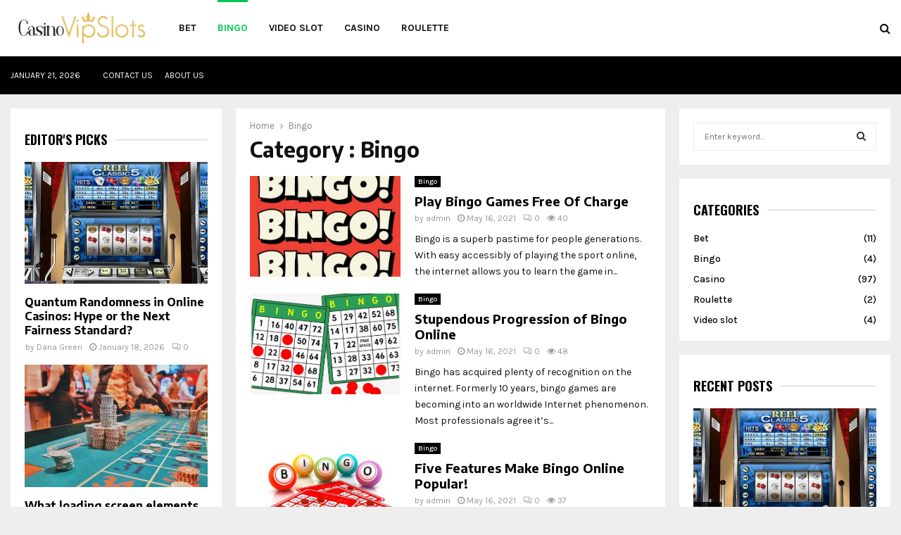

--- FILE ---
content_type: text/html; charset=UTF-8
request_url: https://casinovipslots.com/category/bingo/
body_size: 110641
content:
<!DOCTYPE html>
<html lang="en-US">
<head>
	<meta charset="UTF-8">
		<meta name="viewport" content="width=device-width, initial-scale=1">
		<link rel="profile" href="http://gmpg.org/xfn/11">
	<meta name='robots' content='index, follow, max-image-preview:large, max-snippet:-1, max-video-preview:-1' />

	<!-- This site is optimized with the Yoast SEO plugin v26.6 - https://yoast.com/wordpress/plugins/seo/ -->
	<title>Bingo Archives - Casino VIP Slots</title>
	<link rel="canonical" href="https://casinovipslots.com/category/bingo/" />
	<meta property="og:locale" content="en_US" />
	<meta property="og:type" content="article" />
	<meta property="og:title" content="Bingo Archives - Casino VIP Slots" />
	<meta property="og:url" content="https://casinovipslots.com/category/bingo/" />
	<meta property="og:site_name" content="Casino VIP Slots" />
	<meta name="twitter:card" content="summary_large_image" />
	<script type="application/ld+json" class="yoast-schema-graph">{"@context":"https://schema.org","@graph":[{"@type":"CollectionPage","@id":"https://casinovipslots.com/category/bingo/","url":"https://casinovipslots.com/category/bingo/","name":"Bingo Archives - Casino VIP Slots","isPartOf":{"@id":"https://casinovipslots.com/#website"},"primaryImageOfPage":{"@id":"https://casinovipslots.com/category/bingo/#primaryimage"},"image":{"@id":"https://casinovipslots.com/category/bingo/#primaryimage"},"thumbnailUrl":"https://casinovipslots.com/wp-content/uploads/2021/05/c.jpg","breadcrumb":{"@id":"https://casinovipslots.com/category/bingo/#breadcrumb"},"inLanguage":"en-US"},{"@type":"ImageObject","inLanguage":"en-US","@id":"https://casinovipslots.com/category/bingo/#primaryimage","url":"https://casinovipslots.com/wp-content/uploads/2021/05/c.jpg","contentUrl":"https://casinovipslots.com/wp-content/uploads/2021/05/c.jpg","width":800,"height":600},{"@type":"BreadcrumbList","@id":"https://casinovipslots.com/category/bingo/#breadcrumb","itemListElement":[{"@type":"ListItem","position":1,"name":"Home","item":"https://casinovipslots.com/"},{"@type":"ListItem","position":2,"name":"Bingo"}]},{"@type":"WebSite","@id":"https://casinovipslots.com/#website","url":"https://casinovipslots.com/","name":"Casino VIP Slots","description":"Casino Blog","publisher":{"@id":"https://casinovipslots.com/#organization"},"potentialAction":[{"@type":"SearchAction","target":{"@type":"EntryPoint","urlTemplate":"https://casinovipslots.com/?s={search_term_string}"},"query-input":{"@type":"PropertyValueSpecification","valueRequired":true,"valueName":"search_term_string"}}],"inLanguage":"en-US"},{"@type":"Organization","@id":"https://casinovipslots.com/#organization","name":"Casino VIP Slots","url":"https://casinovipslots.com/","logo":{"@type":"ImageObject","inLanguage":"en-US","@id":"https://casinovipslots.com/#/schema/logo/image/","url":"https://casinovipslots.com/wp-content/uploads/2021/12/cropped-Casino-VIP-Slots-e1638366311886.png","contentUrl":"https://casinovipslots.com/wp-content/uploads/2021/12/cropped-Casino-VIP-Slots-e1638366311886.png","width":309,"height":93,"caption":"Casino VIP Slots"},"image":{"@id":"https://casinovipslots.com/#/schema/logo/image/"}}]}</script>
	<!-- / Yoast SEO plugin. -->


<link rel='dns-prefetch' href='//fonts.googleapis.com' />
<link rel="alternate" type="application/rss+xml" title="Casino VIP Slots &raquo; Feed" href="https://casinovipslots.com/feed/" />
<link rel="alternate" type="application/rss+xml" title="Casino VIP Slots &raquo; Comments Feed" href="https://casinovipslots.com/comments/feed/" />
<link rel="alternate" type="application/rss+xml" title="Casino VIP Slots &raquo; Bingo Category Feed" href="https://casinovipslots.com/category/bingo/feed/" />
<style id='wp-img-auto-sizes-contain-inline-css' type='text/css'>
img:is([sizes=auto i],[sizes^="auto," i]){contain-intrinsic-size:3000px 1500px}
/*# sourceURL=wp-img-auto-sizes-contain-inline-css */
</style>
<style id='wp-emoji-styles-inline-css' type='text/css'>

	img.wp-smiley, img.emoji {
		display: inline !important;
		border: none !important;
		box-shadow: none !important;
		height: 1em !important;
		width: 1em !important;
		margin: 0 0.07em !important;
		vertical-align: -0.1em !important;
		background: none !important;
		padding: 0 !important;
	}
/*# sourceURL=wp-emoji-styles-inline-css */
</style>
<style id='wp-block-library-inline-css' type='text/css'>
:root{--wp-block-synced-color:#7a00df;--wp-block-synced-color--rgb:122,0,223;--wp-bound-block-color:var(--wp-block-synced-color);--wp-editor-canvas-background:#ddd;--wp-admin-theme-color:#007cba;--wp-admin-theme-color--rgb:0,124,186;--wp-admin-theme-color-darker-10:#006ba1;--wp-admin-theme-color-darker-10--rgb:0,107,160.5;--wp-admin-theme-color-darker-20:#005a87;--wp-admin-theme-color-darker-20--rgb:0,90,135;--wp-admin-border-width-focus:2px}@media (min-resolution:192dpi){:root{--wp-admin-border-width-focus:1.5px}}.wp-element-button{cursor:pointer}:root .has-very-light-gray-background-color{background-color:#eee}:root .has-very-dark-gray-background-color{background-color:#313131}:root .has-very-light-gray-color{color:#eee}:root .has-very-dark-gray-color{color:#313131}:root .has-vivid-green-cyan-to-vivid-cyan-blue-gradient-background{background:linear-gradient(135deg,#00d084,#0693e3)}:root .has-purple-crush-gradient-background{background:linear-gradient(135deg,#34e2e4,#4721fb 50%,#ab1dfe)}:root .has-hazy-dawn-gradient-background{background:linear-gradient(135deg,#faaca8,#dad0ec)}:root .has-subdued-olive-gradient-background{background:linear-gradient(135deg,#fafae1,#67a671)}:root .has-atomic-cream-gradient-background{background:linear-gradient(135deg,#fdd79a,#004a59)}:root .has-nightshade-gradient-background{background:linear-gradient(135deg,#330968,#31cdcf)}:root .has-midnight-gradient-background{background:linear-gradient(135deg,#020381,#2874fc)}:root{--wp--preset--font-size--normal:16px;--wp--preset--font-size--huge:42px}.has-regular-font-size{font-size:1em}.has-larger-font-size{font-size:2.625em}.has-normal-font-size{font-size:var(--wp--preset--font-size--normal)}.has-huge-font-size{font-size:var(--wp--preset--font-size--huge)}.has-text-align-center{text-align:center}.has-text-align-left{text-align:left}.has-text-align-right{text-align:right}.has-fit-text{white-space:nowrap!important}#end-resizable-editor-section{display:none}.aligncenter{clear:both}.items-justified-left{justify-content:flex-start}.items-justified-center{justify-content:center}.items-justified-right{justify-content:flex-end}.items-justified-space-between{justify-content:space-between}.screen-reader-text{border:0;clip-path:inset(50%);height:1px;margin:-1px;overflow:hidden;padding:0;position:absolute;width:1px;word-wrap:normal!important}.screen-reader-text:focus{background-color:#ddd;clip-path:none;color:#444;display:block;font-size:1em;height:auto;left:5px;line-height:normal;padding:15px 23px 14px;text-decoration:none;top:5px;width:auto;z-index:100000}html :where(.has-border-color){border-style:solid}html :where([style*=border-top-color]){border-top-style:solid}html :where([style*=border-right-color]){border-right-style:solid}html :where([style*=border-bottom-color]){border-bottom-style:solid}html :where([style*=border-left-color]){border-left-style:solid}html :where([style*=border-width]){border-style:solid}html :where([style*=border-top-width]){border-top-style:solid}html :where([style*=border-right-width]){border-right-style:solid}html :where([style*=border-bottom-width]){border-bottom-style:solid}html :where([style*=border-left-width]){border-left-style:solid}html :where(img[class*=wp-image-]){height:auto;max-width:100%}:where(figure){margin:0 0 1em}html :where(.is-position-sticky){--wp-admin--admin-bar--position-offset:var(--wp-admin--admin-bar--height,0px)}@media screen and (max-width:600px){html :where(.is-position-sticky){--wp-admin--admin-bar--position-offset:0px}}

/*# sourceURL=wp-block-library-inline-css */
</style><style id='global-styles-inline-css' type='text/css'>
:root{--wp--preset--aspect-ratio--square: 1;--wp--preset--aspect-ratio--4-3: 4/3;--wp--preset--aspect-ratio--3-4: 3/4;--wp--preset--aspect-ratio--3-2: 3/2;--wp--preset--aspect-ratio--2-3: 2/3;--wp--preset--aspect-ratio--16-9: 16/9;--wp--preset--aspect-ratio--9-16: 9/16;--wp--preset--color--black: #000000;--wp--preset--color--cyan-bluish-gray: #abb8c3;--wp--preset--color--white: #ffffff;--wp--preset--color--pale-pink: #f78da7;--wp--preset--color--vivid-red: #cf2e2e;--wp--preset--color--luminous-vivid-orange: #ff6900;--wp--preset--color--luminous-vivid-amber: #fcb900;--wp--preset--color--light-green-cyan: #7bdcb5;--wp--preset--color--vivid-green-cyan: #00d084;--wp--preset--color--pale-cyan-blue: #8ed1fc;--wp--preset--color--vivid-cyan-blue: #0693e3;--wp--preset--color--vivid-purple: #9b51e0;--wp--preset--gradient--vivid-cyan-blue-to-vivid-purple: linear-gradient(135deg,rgb(6,147,227) 0%,rgb(155,81,224) 100%);--wp--preset--gradient--light-green-cyan-to-vivid-green-cyan: linear-gradient(135deg,rgb(122,220,180) 0%,rgb(0,208,130) 100%);--wp--preset--gradient--luminous-vivid-amber-to-luminous-vivid-orange: linear-gradient(135deg,rgb(252,185,0) 0%,rgb(255,105,0) 100%);--wp--preset--gradient--luminous-vivid-orange-to-vivid-red: linear-gradient(135deg,rgb(255,105,0) 0%,rgb(207,46,46) 100%);--wp--preset--gradient--very-light-gray-to-cyan-bluish-gray: linear-gradient(135deg,rgb(238,238,238) 0%,rgb(169,184,195) 100%);--wp--preset--gradient--cool-to-warm-spectrum: linear-gradient(135deg,rgb(74,234,220) 0%,rgb(151,120,209) 20%,rgb(207,42,186) 40%,rgb(238,44,130) 60%,rgb(251,105,98) 80%,rgb(254,248,76) 100%);--wp--preset--gradient--blush-light-purple: linear-gradient(135deg,rgb(255,206,236) 0%,rgb(152,150,240) 100%);--wp--preset--gradient--blush-bordeaux: linear-gradient(135deg,rgb(254,205,165) 0%,rgb(254,45,45) 50%,rgb(107,0,62) 100%);--wp--preset--gradient--luminous-dusk: linear-gradient(135deg,rgb(255,203,112) 0%,rgb(199,81,192) 50%,rgb(65,88,208) 100%);--wp--preset--gradient--pale-ocean: linear-gradient(135deg,rgb(255,245,203) 0%,rgb(182,227,212) 50%,rgb(51,167,181) 100%);--wp--preset--gradient--electric-grass: linear-gradient(135deg,rgb(202,248,128) 0%,rgb(113,206,126) 100%);--wp--preset--gradient--midnight: linear-gradient(135deg,rgb(2,3,129) 0%,rgb(40,116,252) 100%);--wp--preset--font-size--small: 14px;--wp--preset--font-size--medium: 20px;--wp--preset--font-size--large: 32px;--wp--preset--font-size--x-large: 42px;--wp--preset--font-size--normal: 16px;--wp--preset--font-size--huge: 42px;--wp--preset--spacing--20: 0.44rem;--wp--preset--spacing--30: 0.67rem;--wp--preset--spacing--40: 1rem;--wp--preset--spacing--50: 1.5rem;--wp--preset--spacing--60: 2.25rem;--wp--preset--spacing--70: 3.38rem;--wp--preset--spacing--80: 5.06rem;--wp--preset--shadow--natural: 6px 6px 9px rgba(0, 0, 0, 0.2);--wp--preset--shadow--deep: 12px 12px 50px rgba(0, 0, 0, 0.4);--wp--preset--shadow--sharp: 6px 6px 0px rgba(0, 0, 0, 0.2);--wp--preset--shadow--outlined: 6px 6px 0px -3px rgb(255, 255, 255), 6px 6px rgb(0, 0, 0);--wp--preset--shadow--crisp: 6px 6px 0px rgb(0, 0, 0);}:where(.is-layout-flex){gap: 0.5em;}:where(.is-layout-grid){gap: 0.5em;}body .is-layout-flex{display: flex;}.is-layout-flex{flex-wrap: wrap;align-items: center;}.is-layout-flex > :is(*, div){margin: 0;}body .is-layout-grid{display: grid;}.is-layout-grid > :is(*, div){margin: 0;}:where(.wp-block-columns.is-layout-flex){gap: 2em;}:where(.wp-block-columns.is-layout-grid){gap: 2em;}:where(.wp-block-post-template.is-layout-flex){gap: 1.25em;}:where(.wp-block-post-template.is-layout-grid){gap: 1.25em;}.has-black-color{color: var(--wp--preset--color--black) !important;}.has-cyan-bluish-gray-color{color: var(--wp--preset--color--cyan-bluish-gray) !important;}.has-white-color{color: var(--wp--preset--color--white) !important;}.has-pale-pink-color{color: var(--wp--preset--color--pale-pink) !important;}.has-vivid-red-color{color: var(--wp--preset--color--vivid-red) !important;}.has-luminous-vivid-orange-color{color: var(--wp--preset--color--luminous-vivid-orange) !important;}.has-luminous-vivid-amber-color{color: var(--wp--preset--color--luminous-vivid-amber) !important;}.has-light-green-cyan-color{color: var(--wp--preset--color--light-green-cyan) !important;}.has-vivid-green-cyan-color{color: var(--wp--preset--color--vivid-green-cyan) !important;}.has-pale-cyan-blue-color{color: var(--wp--preset--color--pale-cyan-blue) !important;}.has-vivid-cyan-blue-color{color: var(--wp--preset--color--vivid-cyan-blue) !important;}.has-vivid-purple-color{color: var(--wp--preset--color--vivid-purple) !important;}.has-black-background-color{background-color: var(--wp--preset--color--black) !important;}.has-cyan-bluish-gray-background-color{background-color: var(--wp--preset--color--cyan-bluish-gray) !important;}.has-white-background-color{background-color: var(--wp--preset--color--white) !important;}.has-pale-pink-background-color{background-color: var(--wp--preset--color--pale-pink) !important;}.has-vivid-red-background-color{background-color: var(--wp--preset--color--vivid-red) !important;}.has-luminous-vivid-orange-background-color{background-color: var(--wp--preset--color--luminous-vivid-orange) !important;}.has-luminous-vivid-amber-background-color{background-color: var(--wp--preset--color--luminous-vivid-amber) !important;}.has-light-green-cyan-background-color{background-color: var(--wp--preset--color--light-green-cyan) !important;}.has-vivid-green-cyan-background-color{background-color: var(--wp--preset--color--vivid-green-cyan) !important;}.has-pale-cyan-blue-background-color{background-color: var(--wp--preset--color--pale-cyan-blue) !important;}.has-vivid-cyan-blue-background-color{background-color: var(--wp--preset--color--vivid-cyan-blue) !important;}.has-vivid-purple-background-color{background-color: var(--wp--preset--color--vivid-purple) !important;}.has-black-border-color{border-color: var(--wp--preset--color--black) !important;}.has-cyan-bluish-gray-border-color{border-color: var(--wp--preset--color--cyan-bluish-gray) !important;}.has-white-border-color{border-color: var(--wp--preset--color--white) !important;}.has-pale-pink-border-color{border-color: var(--wp--preset--color--pale-pink) !important;}.has-vivid-red-border-color{border-color: var(--wp--preset--color--vivid-red) !important;}.has-luminous-vivid-orange-border-color{border-color: var(--wp--preset--color--luminous-vivid-orange) !important;}.has-luminous-vivid-amber-border-color{border-color: var(--wp--preset--color--luminous-vivid-amber) !important;}.has-light-green-cyan-border-color{border-color: var(--wp--preset--color--light-green-cyan) !important;}.has-vivid-green-cyan-border-color{border-color: var(--wp--preset--color--vivid-green-cyan) !important;}.has-pale-cyan-blue-border-color{border-color: var(--wp--preset--color--pale-cyan-blue) !important;}.has-vivid-cyan-blue-border-color{border-color: var(--wp--preset--color--vivid-cyan-blue) !important;}.has-vivid-purple-border-color{border-color: var(--wp--preset--color--vivid-purple) !important;}.has-vivid-cyan-blue-to-vivid-purple-gradient-background{background: var(--wp--preset--gradient--vivid-cyan-blue-to-vivid-purple) !important;}.has-light-green-cyan-to-vivid-green-cyan-gradient-background{background: var(--wp--preset--gradient--light-green-cyan-to-vivid-green-cyan) !important;}.has-luminous-vivid-amber-to-luminous-vivid-orange-gradient-background{background: var(--wp--preset--gradient--luminous-vivid-amber-to-luminous-vivid-orange) !important;}.has-luminous-vivid-orange-to-vivid-red-gradient-background{background: var(--wp--preset--gradient--luminous-vivid-orange-to-vivid-red) !important;}.has-very-light-gray-to-cyan-bluish-gray-gradient-background{background: var(--wp--preset--gradient--very-light-gray-to-cyan-bluish-gray) !important;}.has-cool-to-warm-spectrum-gradient-background{background: var(--wp--preset--gradient--cool-to-warm-spectrum) !important;}.has-blush-light-purple-gradient-background{background: var(--wp--preset--gradient--blush-light-purple) !important;}.has-blush-bordeaux-gradient-background{background: var(--wp--preset--gradient--blush-bordeaux) !important;}.has-luminous-dusk-gradient-background{background: var(--wp--preset--gradient--luminous-dusk) !important;}.has-pale-ocean-gradient-background{background: var(--wp--preset--gradient--pale-ocean) !important;}.has-electric-grass-gradient-background{background: var(--wp--preset--gradient--electric-grass) !important;}.has-midnight-gradient-background{background: var(--wp--preset--gradient--midnight) !important;}.has-small-font-size{font-size: var(--wp--preset--font-size--small) !important;}.has-medium-font-size{font-size: var(--wp--preset--font-size--medium) !important;}.has-large-font-size{font-size: var(--wp--preset--font-size--large) !important;}.has-x-large-font-size{font-size: var(--wp--preset--font-size--x-large) !important;}
/*# sourceURL=global-styles-inline-css */
</style>

<style id='classic-theme-styles-inline-css' type='text/css'>
/*! This file is auto-generated */
.wp-block-button__link{color:#fff;background-color:#32373c;border-radius:9999px;box-shadow:none;text-decoration:none;padding:calc(.667em + 2px) calc(1.333em + 2px);font-size:1.125em}.wp-block-file__button{background:#32373c;color:#fff;text-decoration:none}
/*# sourceURL=/wp-includes/css/classic-themes.min.css */
</style>
<link rel='stylesheet' id='contact-form-7-css' href='https://casinovipslots.com/wp-content/plugins/contact-form-7/includes/css/styles.css?ver=6.1.4' type='text/css' media='all' />
<link rel='stylesheet' id='pencisc-css' href='https://casinovipslots.com/wp-content/plugins/penci-framework/assets/css/single-shortcode.css?ver=6.9' type='text/css' media='all' />
<link rel='stylesheet' id='penci-font-awesome-css' href='https://casinovipslots.com/wp-content/themes/pennews/css/font-awesome.min.css?ver=4.5.2' type='text/css' media='all' />
<link rel='stylesheet' id='penci-fonts-css' href='//fonts.googleapis.com/css?family=Roboto%3A300%2C300italic%2C400%2C400italic%2C500%2C500italic%2C700%2C700italic%2C800%2C800italic%7CMukta+Vaani%3A300%2C300italic%2C400%2C400italic%2C500%2C500italic%2C700%2C700italic%2C800%2C800italic%7COswald%3A300%2C300italic%2C400%2C400italic%2C500%2C500italic%2C700%2C700italic%2C800%2C800italic%7CTeko%3A300%2C300italic%2C400%2C400italic%2C500%2C500italic%2C700%2C700italic%2C800%2C800italic%7CEncode+Sans%3A300%2C300italic%2C400%2C400italic%2C500%2C500italic%2C700%2C700italic%2C800%2C800italic%7CKarla%3A300%2C300italic%2C400%2C400italic%2C500%2C500italic%2C700%2C700italic%2C800%2C800italic%3A300%2C300italic%2C400%2C400italic%2C500%2C500italic%2C700%2C700italic%2C800%2C800italic%26subset%3Dcyrillic%2Ccyrillic-ext%2Cgreek%2Cgreek-ext%2Clatin-ext' type='text/css' media='all' />
<link rel='stylesheet' id='penci-style-css' href='https://casinovipslots.com/wp-content/themes/pennews/style.css?ver=6.7.3' type='text/css' media='all' />
<style id='penci-style-inline-css' type='text/css'>
.penci-block-vc.style-title-13:not(.footer-widget).style-title-center .penci-block-heading {border-right: 10px solid transparent; border-left: 10px solid transparent; }.site-branding h1, .site-branding h2 {margin: 0;}.penci-schema-markup { display: none !important; }.penci-entry-media .twitter-video { max-width: none !important; margin: 0 !important; }.penci-entry-media .fb-video { margin-bottom: 0; }.penci-entry-media .post-format-meta > iframe { vertical-align: top; }.penci-single-style-6 .penci-entry-media-top.penci-video-format-dailymotion:after, .penci-single-style-6 .penci-entry-media-top.penci-video-format-facebook:after, .penci-single-style-6 .penci-entry-media-top.penci-video-format-vimeo:after, .penci-single-style-6 .penci-entry-media-top.penci-video-format-twitter:after, .penci-single-style-7 .penci-entry-media-top.penci-video-format-dailymotion:after, .penci-single-style-7 .penci-entry-media-top.penci-video-format-facebook:after, .penci-single-style-7 .penci-entry-media-top.penci-video-format-vimeo:after, .penci-single-style-7 .penci-entry-media-top.penci-video-format-twitter:after { content: none; } .penci-single-style-5 .penci-entry-media.penci-video-format-dailymotion:after, .penci-single-style-5 .penci-entry-media.penci-video-format-facebook:after, .penci-single-style-5 .penci-entry-media.penci-video-format-vimeo:after, .penci-single-style-5 .penci-entry-media.penci-video-format-twitter:after { content: none; }@media screen and (max-width: 960px) { .penci-insta-thumb ul.thumbnails.penci_col_5 li, .penci-insta-thumb ul.thumbnails.penci_col_6 li { width: 33.33% !important; } .penci-insta-thumb ul.thumbnails.penci_col_7 li, .penci-insta-thumb ul.thumbnails.penci_col_8 li, .penci-insta-thumb ul.thumbnails.penci_col_9 li, .penci-insta-thumb ul.thumbnails.penci_col_10 li { width: 25% !important; } }.site-header.header--s12 .penci-menu-toggle-wapper,.site-header.header--s12 .header__social-search { flex: 1; }.site-header.header--s5 .site-branding {  padding-right: 0;margin-right: 40px; }.penci-block_37 .penci_post-meta { padding-top: 8px; }.penci-block_37 .penci-post-excerpt + .penci_post-meta { padding-top: 0; }.penci-hide-text-votes { display: none; }.penci-usewr-review {  border-top: 1px solid #ececec; }.penci-review-score {top: 5px; position: relative; }.penci-social-counter.penci-social-counter--style-3 .penci-social__empty a, .penci-social-counter.penci-social-counter--style-4 .penci-social__empty a, .penci-social-counter.penci-social-counter--style-5 .penci-social__empty a, .penci-social-counter.penci-social-counter--style-6 .penci-social__empty a { display: flex; justify-content: center; align-items: center; }.penci-block-error { padding: 0 20px 20px; }@media screen and (min-width: 1240px){ .penci_dis_padding_bw .penci-content-main.penci-col-4:nth-child(3n+2) { padding-right: 15px; padding-left: 15px; }}.bos_searchbox_widget_class.penci-vc-column-1 #flexi_searchbox #b_searchboxInc .b_submitButton_wrapper{ padding-top: 10px; padding-bottom: 10px; }.mfp-image-holder .mfp-close, .mfp-iframe-holder .mfp-close { background: transparent; border-color: transparent; }h1, h2, h3, h4, h5, h6,.error404 .page-title,
		.error404 .penci-block-vc .penci-block__title, .footer__bottom.style-2 .block-title {font-family: 'Encode Sans', sans-serif}body, button, input, select, textarea,.penci-post-subtitle,.woocommerce ul.products li.product .button,#site-navigation .penci-megamenu .penci-mega-thumbnail .mega-cat-name{font-family: 'Karla', sans-serif}.site-content,.penci-page-style-1 .site-content, 
		.page-template-full-width.penci-block-pagination .site-content,
		.penci-page-style-2 .site-content, .penci-single-style-1 .site-content, 
		.penci-single-style-2 .site-content,.penci-page-style-3 .site-content,
		.penci-single-style-3 .site-content{ margin-top:20px; }.site-content, .page-template-full-width.penci-block-pagination .site-content{ margin-bottom:20px; }.penci-topbar a:hover , .penci-topbar ul li a:hover{ color:#00c853 !important; }.topbar__social-media a:hover{ color:#00c853 ; }.penci-topbar ul.menu li ul.sub-menu li a:hover{ color:#00c853 ; }.penci-topbar .topbar__trending .headline-title{ background-color:#00c853 ; }.main-navigation a,.mobile-sidebar .primary-menu-mobile li a, .penci-menu-hbg .primary-menu-mobile li a{ font-family: 'Karla', sans-serif; }#site-navigation .penci-megamenu .penci-content-megamenu .penci-mega-latest-posts .penci-mega-post a:not(.mega-cat-name){ font-size: 14px; }#site-navigation .penci-megamenu .penci-mega-date{ font-size: 12px; }.penci-archive .penci-archive__content .penci-post-item .entry-title{ font-size:18px; }.penci-block-vc-pag  .penci-archive__list_posts .penci-post-item .entry-title{ font-size:18px; }.site-footer .penci-footer-text-wrap { font-size:14px;}.penci-popup-login-register .penci-login-container a:hover{ color:#00c853 ; }.penci-popup-login-register .penci-login-container .penci-login input[type="submit"]{ background-color:#00c853 ; }body, input, select, textarea,
			.widget.widget_display_replies li, .widget.widget_display_topics li,
			.widget ul li,
			.error404 .page-title,
			.entry-content .penci-recipe-heading h2,
			.entry-content .penci-recipe-title,
			#respond h3,.penci-review-text,#respond textarea, .wpcf7 textarea,
			.woocommerce .woocommerce-product-search input[type="search"],
			.woocommerce nav.woocommerce-pagination ul li a, .woocommerce nav.woocommerce-pagination ul li span,
			.woocommerce table.shop_table th,
			.woocommerce-page form .form-row .input-text,
			.select2-container--default .select2-selection--single .select2-selection__rendered,
			#respond label, .wpcf7 label,
			.mc4wp-form,
			#bbpress-forums li.bbp-body ul.forum li.bbp-forum-topic-count, #bbpress-forums li.bbp-body ul.forum li.bbp-forum-reply-count,
			#bbpress-forums li.bbp-body ul.forum li.bbp-forum-freshness, #bbpress-forums li.bbp-body ul.forum li.bbp-forum-freshness a, 
			#bbpress-forums li.bbp-body ul.topic li.bbp-forum-topic-count, #bbpress-forums li.bbp-body ul.topic li.bbp-topic-voice-count,
			#bbpress-forums li.bbp-body ul.topic li.bbp-forum-reply-count, #bbpress-forums li.bbp-body ul.topic li.bbp-topic-freshness > a,
			#bbpress-forums li.bbp-body ul.topic li.bbp-topic-freshness, #bbpress-forums li.bbp-body ul.topic li.bbp-topic-reply-count,
			div.bbp-template-notice, div.indicator-hint,
			#bbpress-forums fieldset.bbp-form legend,
			.entry-content code, .wpb_text_column code, .entry-content blockquote.wp-block-quote p, .entry-content blockquote.wp-block-quote p,
			.penci_dark_layout blockquote.style-3, .penci_dark_layout blockquote.style-3 p,
			.penci_dark_layout blockquote.style-2,.penci_dark_layout blockquote.style-2 p,
			.wpb_text_column blockquote.wp-block-quote p, .wpb_text_column blockquote.wp-block-quote p,
			.widget.widget_display_views li, .widget.widget_display_forums li, .widget.widget_layered_nav li,
			.widget.widget_product_categories li, .widget.widget_categories li, .widget.widget_archive li,
			.widget.widget_pages li, .widget.widget_meta li, .wp-block-pullquote{ color:#111111 }.buy-button{ background-color:#e3c875 !important; }.penci-menuhbg-toggle:hover .lines-button:after,.penci-menuhbg-toggle:hover .penci-lines:before,.penci-menuhbg-toggle:hover .penci-lines:after.penci-login-container a,.penci_list_shortcode li:before,.footer__sidebars .penci-block-vc .penci__post-title a:hover,.penci-viewall-results a:hover,.post-entry .penci-portfolio-filter ul li.active a, .penci-portfolio-filter ul li.active a,.penci-ajax-search-results-wrapper .penci__post-title a:hover{ color: #e3c875; }.penci-tweets-widget-content .icon-tweets,.penci-tweets-widget-content .tweet-intents a,.penci-tweets-widget-content .tweet-intents span:after,.woocommerce .star-rating span,.woocommerce .comment-form p.stars a:hover,.woocommerce div.product .woocommerce-tabs ul.tabs li a:hover,.penci-subcat-list .flexMenu-viewMore:hover a, .penci-subcat-list .flexMenu-viewMore:focus a,.penci-subcat-list .flexMenu-viewMore .flexMenu-popup .penci-subcat-item a:hover,.penci-owl-carousel-style .owl-dot.active span, .penci-owl-carousel-style .owl-dot:hover span,.penci-owl-carousel-slider .owl-dot.active span,.penci-owl-carousel-slider .owl-dot:hover span{ color: #e3c875; }.penci-owl-carousel-slider .owl-dot.active span,.penci-owl-carousel-slider .owl-dot:hover span{ background-color: #e3c875; }blockquote, q,.penci-post-pagination a:hover,a:hover,.penci-entry-meta a:hover,.penci-portfolio-below_img .inner-item-portfolio .portfolio-desc a:hover h3,.main-navigation.penci_disable_padding_menu > ul:not(.children) > li:hover > a,.main-navigation.penci_disable_padding_menu > ul:not(.children) > li:active > a,.main-navigation.penci_disable_padding_menu > ul:not(.children) > li.current-menu-item > a,.main-navigation.penci_disable_padding_menu > ul:not(.children) > li.current-menu-ancestor > a,.main-navigation.penci_disable_padding_menu > ul:not(.children) > li.current-category-ancestor > a,.site-header.header--s11 .main-navigation.penci_enable_line_menu .menu > li:hover > a,.site-header.header--s11 .main-navigation.penci_enable_line_menu .menu > li:active > a,.site-header.header--s11 .main-navigation.penci_enable_line_menu .menu > li.current-menu-item > a,.main-navigation.penci_disable_padding_menu ul.menu > li > a:hover,.main-navigation ul li:hover > a,.main-navigation ul li:active > a,.main-navigation li.current-menu-item > a,#site-navigation .penci-megamenu .penci-mega-child-categories a.cat-active,#site-navigation .penci-megamenu .penci-content-megamenu .penci-mega-latest-posts .penci-mega-post a:not(.mega-cat-name):hover,.penci-post-pagination h5 a:hover{ color: #e3c875; }.main-navigation.penci_disable_padding_menu > ul:not(.children) > li.highlight-button > a{ color: #e3c875;border-color: #e3c875; }.main-navigation.penci_disable_padding_menu > ul:not(.children) > li.highlight-button:hover > a,.main-navigation.penci_disable_padding_menu > ul:not(.children) > li.highlight-button:active > a,.main-navigation.penci_disable_padding_menu > ul:not(.children) > li.highlight-button.current-category-ancestor > a,.main-navigation.penci_disable_padding_menu > ul:not(.children) > li.highlight-button.current-category-ancestor > a,.main-navigation.penci_disable_padding_menu > ul:not(.children) > li.highlight-button.current-menu-ancestor > a,.main-navigation.penci_disable_padding_menu > ul:not(.children) > li.highlight-button.current-menu-item > a{ border-color: #e3c875; }.penci-menu-hbg .primary-menu-mobile li a:hover,.penci-menu-hbg .primary-menu-mobile li.toggled-on > a,.penci-menu-hbg .primary-menu-mobile li.toggled-on > .dropdown-toggle,.penci-menu-hbg .primary-menu-mobile li.current-menu-item > a,.penci-menu-hbg .primary-menu-mobile li.current-menu-item > .dropdown-toggle,.mobile-sidebar .primary-menu-mobile li a:hover,.mobile-sidebar .primary-menu-mobile li.toggled-on-first > a,.mobile-sidebar .primary-menu-mobile li.toggled-on > a,.mobile-sidebar .primary-menu-mobile li.toggled-on > .dropdown-toggle,.mobile-sidebar .primary-menu-mobile li.current-menu-item > a,.mobile-sidebar .primary-menu-mobile li.current-menu-item > .dropdown-toggle,.mobile-sidebar #sidebar-nav-logo a,.mobile-sidebar #sidebar-nav-logo a:hover.mobile-sidebar #sidebar-nav-logo:before,.penci-recipe-heading a.penci-recipe-print,.widget a:hover,.widget.widget_recent_entries li a:hover, .widget.widget_recent_comments li a:hover, .widget.widget_meta li a:hover,.penci-topbar a:hover,.penci-topbar ul li:hover,.penci-topbar ul li a:hover,.penci-topbar ul.menu li ul.sub-menu li a:hover,.site-branding a, .site-branding .site-title{ color: #e3c875; }.penci-viewall-results a:hover,.penci-ajax-search-results-wrapper .penci__post-title a:hover,.header__search_dis_bg .search-click:hover,.header__social-media a:hover,.penci-login-container .link-bottom a,.error404 .page-content a,.penci-no-results .search-form .search-submit:hover,.error404 .page-content .search-form .search-submit:hover,.penci_breadcrumbs a:hover, .penci_breadcrumbs a:hover span,.penci-archive .entry-meta a:hover,.penci-caption-above-img .wp-caption a:hover,.penci-author-content .author-social:hover,.entry-content a,.comment-content a,.penci-page-style-5 .penci-active-thumb .penci-entry-meta a:hover,.penci-single-style-5 .penci-active-thumb .penci-entry-meta a:hover{ color: #e3c875; }blockquote:not(.wp-block-quote).style-2:before{ background-color: transparent; }blockquote.style-2:before,blockquote:not(.wp-block-quote),blockquote.style-2 cite, blockquote.style-2 .author,blockquote.style-3 cite, blockquote.style-3 .author,.woocommerce ul.products li.product .price,.woocommerce ul.products li.product .price ins,.woocommerce div.product p.price ins,.woocommerce div.product span.price ins, .woocommerce div.product p.price, .woocommerce div.product span.price,.woocommerce div.product .entry-summary div[itemprop="description"] blockquote:before, .woocommerce div.product .woocommerce-tabs #tab-description blockquote:before,.woocommerce-product-details__short-description blockquote:before,.woocommerce div.product .entry-summary div[itemprop="description"] blockquote cite, .woocommerce div.product .entry-summary div[itemprop="description"] blockquote .author,.woocommerce div.product .woocommerce-tabs #tab-description blockquote cite, .woocommerce div.product .woocommerce-tabs #tab-description blockquote .author,.woocommerce div.product .product_meta > span a:hover,.woocommerce div.product .woocommerce-tabs ul.tabs li.active{ color: #e3c875; }.woocommerce #respond input#submit.alt.disabled:hover,.woocommerce #respond input#submit.alt:disabled:hover,.woocommerce #respond input#submit.alt:disabled[disabled]:hover,.woocommerce a.button.alt.disabled,.woocommerce a.button.alt.disabled:hover,.woocommerce a.button.alt:disabled,.woocommerce a.button.alt:disabled:hover,.woocommerce a.button.alt:disabled[disabled],.woocommerce a.button.alt:disabled[disabled]:hover,.woocommerce button.button.alt.disabled,.woocommerce button.button.alt.disabled:hover,.woocommerce button.button.alt:disabled,.woocommerce button.button.alt:disabled:hover,.woocommerce button.button.alt:disabled[disabled],.woocommerce button.button.alt:disabled[disabled]:hover,.woocommerce input.button.alt.disabled,.woocommerce input.button.alt.disabled:hover,.woocommerce input.button.alt:disabled,.woocommerce input.button.alt:disabled:hover,.woocommerce input.button.alt:disabled[disabled],.woocommerce input.button.alt:disabled[disabled]:hover{ background-color: #e3c875; }.woocommerce ul.cart_list li .amount, .woocommerce ul.product_list_widget li .amount,.woocommerce table.shop_table td.product-name a:hover,.woocommerce-cart .cart-collaterals .cart_totals table td .amount,.woocommerce .woocommerce-info:before,.woocommerce form.checkout table.shop_table .order-total .amount,.post-entry .penci-portfolio-filter ul li a:hover,.post-entry .penci-portfolio-filter ul li.active a,.penci-portfolio-filter ul li a:hover,.penci-portfolio-filter ul li.active a,#bbpress-forums li.bbp-body ul.forum li.bbp-forum-info a:hover,#bbpress-forums li.bbp-body ul.topic li.bbp-topic-title a:hover,#bbpress-forums li.bbp-body ul.forum li.bbp-forum-info .bbp-forum-content a,#bbpress-forums li.bbp-body ul.topic p.bbp-topic-meta a,#bbpress-forums .bbp-breadcrumb a:hover, #bbpress-forums .bbp-breadcrumb .bbp-breadcrumb-current:hover,#bbpress-forums .bbp-forum-freshness a:hover,#bbpress-forums .bbp-topic-freshness a:hover{ color: #e3c875; }.footer__bottom a,.footer__logo a, .footer__logo a:hover,.site-info a,.site-info a:hover,.sub-footer-menu li a:hover,.footer__sidebars a:hover,.penci-block-vc .social-buttons a:hover,.penci-inline-related-posts .penci_post-meta a:hover,.penci__general-meta .penci_post-meta a:hover,.penci-block_video.style-1 .penci_post-meta a:hover,.penci-block_video.style-7 .penci_post-meta a:hover,.penci-block-vc .penci-block__title a:hover,.penci-block-vc.style-title-2 .penci-block__title a:hover,.penci-block-vc.style-title-2:not(.footer-widget) .penci-block__title a:hover,.penci-block-vc.style-title-4 .penci-block__title a:hover,.penci-block-vc.style-title-4:not(.footer-widget) .penci-block__title a:hover,.penci-block-vc .penci-subcat-filter .penci-subcat-item a.active, .penci-block-vc .penci-subcat-filter .penci-subcat-item a:hover ,.penci-block_1 .penci_post-meta a:hover,.penci-inline-related-posts.penci-irp-type-grid .penci__post-title:hover{ color: #e3c875; }.penci-block_10 .penci-posted-on a,.penci-block_10 .penci-block__title a:hover,.penci-block_10 .penci__post-title a:hover,.penci-block_26 .block26_first_item .penci__post-title:hover,.penci-block_30 .penci_post-meta a:hover,.penci-block_33 .block33_big_item .penci_post-meta a:hover,.penci-block_36 .penci-chart-text,.penci-block_video.style-1 .block_video_first_item.penci-title-ab-img .penci_post_content a:hover,.penci-block_video.style-1 .block_video_first_item.penci-title-ab-img .penci_post-meta a:hover,.penci-block_video.style-6 .penci__post-title:hover,.penci-block_video.style-7 .penci__post-title:hover,.penci-owl-featured-area.style-12 .penci-small_items h3 a:hover,.penci-owl-featured-area.style-12 .penci-small_items .penci-slider__meta a:hover ,.penci-owl-featured-area.style-12 .penci-small_items .owl-item.current h3 a,.penci-owl-featured-area.style-13 .penci-small_items h3 a:hover,.penci-owl-featured-area.style-13 .penci-small_items .penci-slider__meta a:hover,.penci-owl-featured-area.style-13 .penci-small_items .owl-item.current h3 a,.penci-owl-featured-area.style-14 .penci-small_items h3 a:hover,.penci-owl-featured-area.style-14 .penci-small_items .penci-slider__meta a:hover ,.penci-owl-featured-area.style-14 .penci-small_items .owl-item.current h3 a,.penci-owl-featured-area.style-17 h3 a:hover,.penci-owl-featured-area.style-17 .penci-slider__meta a:hover,.penci-fslider28-wrapper.penci-block-vc .penci-slider-nav a:hover,.penci-videos-playlist .penci-video-nav .penci-video-playlist-item .penci-video-play-icon,.penci-videos-playlist .penci-video-nav .penci-video-playlist-item.is-playing { color: #e3c875; }.penci-block_video.style-7 .penci_post-meta a:hover,.penci-ajax-more.disable_bg_load_more .penci-ajax-more-button:hover, .penci-ajax-more.disable_bg_load_more .penci-block-ajax-more-button:hover{ color: #e3c875; }.site-main #buddypress input[type=submit]:hover,.site-main #buddypress div.generic-button a:hover,.site-main #buddypress .comment-reply-link:hover,.site-main #buddypress a.button:hover,.site-main #buddypress a.button:focus,.site-main #buddypress ul.button-nav li a:hover,.site-main #buddypress ul.button-nav li.current a,.site-main #buddypress .dir-search input[type=submit]:hover, .site-main #buddypress .groups-members-search input[type=submit]:hover,.site-main #buddypress div.item-list-tabs ul li.selected a,.site-main #buddypress div.item-list-tabs ul li.current a,.site-main #buddypress div.item-list-tabs ul li a:hover{ border-color: #e3c875;background-color: #e3c875; }.site-main #buddypress table.notifications thead tr, .site-main #buddypress table.notifications-settings thead tr,.site-main #buddypress table.profile-settings thead tr, .site-main #buddypress table.profile-fields thead tr,.site-main #buddypress table.profile-settings thead tr, .site-main #buddypress table.profile-fields thead tr,.site-main #buddypress table.wp-profile-fields thead tr, .site-main #buddypress table.messages-notices thead tr,.site-main #buddypress table.forum thead tr{ border-color: #e3c875;background-color: #e3c875; }.site-main .bbp-pagination-links a:hover, .site-main .bbp-pagination-links span.current,#buddypress div.item-list-tabs:not(#subnav) ul li.selected a, #buddypress div.item-list-tabs:not(#subnav) ul li.current a, #buddypress div.item-list-tabs:not(#subnav) ul li a:hover,#buddypress ul.item-list li div.item-title a, #buddypress ul.item-list li h4 a,div.bbp-template-notice a,#bbpress-forums li.bbp-body ul.topic li.bbp-topic-title a,#bbpress-forums li.bbp-body .bbp-forums-list li,.site-main #buddypress .activity-header a:first-child, #buddypress .comment-meta a:first-child, #buddypress .acomment-meta a:first-child{ color: #e3c875 !important; }.single-tribe_events .tribe-events-schedule .tribe-events-cost{ color: #e3c875; }.tribe-events-list .tribe-events-loop .tribe-event-featured,#tribe-events .tribe-events-button,#tribe-events .tribe-events-button:hover,#tribe_events_filters_wrapper input[type=submit],.tribe-events-button, .tribe-events-button.tribe-active:hover,.tribe-events-button.tribe-inactive,.tribe-events-button:hover,.tribe-events-calendar td.tribe-events-present div[id*=tribe-events-daynum-],.tribe-events-calendar td.tribe-events-present div[id*=tribe-events-daynum-]>a,#tribe-bar-form .tribe-bar-submit input[type=submit]:hover{ background-color: #e3c875; }.woocommerce span.onsale,.show-search:after,select option:focus,.woocommerce .widget_shopping_cart p.buttons a:hover, .woocommerce.widget_shopping_cart p.buttons a:hover, .woocommerce .widget_price_filter .price_slider_amount .button:hover, .woocommerce div.product form.cart .button:hover,.woocommerce .widget_price_filter .ui-slider .ui-slider-handle,.penci-block-vc.style-title-2:not(.footer-widget) .penci-block__title a, .penci-block-vc.style-title-2:not(.footer-widget) .penci-block__title span,.penci-block-vc.style-title-3:not(.footer-widget) .penci-block-heading:after,.penci-block-vc.style-title-4:not(.footer-widget) .penci-block__title a, .penci-block-vc.style-title-4:not(.footer-widget) .penci-block__title span,.penci-archive .penci-archive__content .penci-cat-links a:hover,.mCSB_scrollTools .mCSB_dragger .mCSB_dragger_bar,.penci-block-vc .penci-cat-name:hover,#buddypress .activity-list li.load-more, #buddypress .activity-list li.load-newest,#buddypress .activity-list li.load-more:hover, #buddypress .activity-list li.load-newest:hover,.site-main #buddypress button:hover, .site-main #buddypress a.button:hover, .site-main #buddypress input[type=button]:hover, .site-main #buddypress input[type=reset]:hover{ background-color: #e3c875; }.penci-block-vc.style-title-grid:not(.footer-widget) .penci-block__title span, .penci-block-vc.style-title-grid:not(.footer-widget) .penci-block__title a,.penci-block-vc .penci_post_thumb:hover .penci-cat-name,.mCSB_scrollTools .mCSB_dragger:active .mCSB_dragger_bar,.mCSB_scrollTools .mCSB_dragger.mCSB_dragger_onDrag .mCSB_dragger_bar,.main-navigation > ul:not(.children) > li:hover > a,.main-navigation > ul:not(.children) > li:active > a,.main-navigation > ul:not(.children) > li.current-menu-item > a,.main-navigation.penci_enable_line_menu > ul:not(.children) > li > a:before,.main-navigation a:hover,#site-navigation .penci-megamenu .penci-mega-thumbnail .mega-cat-name:hover,#site-navigation .penci-megamenu .penci-mega-thumbnail:hover .mega-cat-name,.penci-review-process span,.penci-review-score-total,.topbar__trending .headline-title,.header__search:not(.header__search_dis_bg) .search-click,.cart-icon span.items-number{ background-color: #e3c875; }.login__form .login__form__login-submit input:hover,.penci-login-container .penci-login input[type="submit"]:hover,.penci-archive .penci-entry-categories a:hover,.single .penci-cat-links a:hover,.page .penci-cat-links a:hover,.woocommerce #respond input#submit:hover, .woocommerce a.button:hover, .woocommerce button.button:hover, .woocommerce input.button:hover,.woocommerce div.product .entry-summary div[itemprop="description"]:before,.woocommerce div.product .entry-summary div[itemprop="description"] blockquote .author span:after, .woocommerce div.product .woocommerce-tabs #tab-description blockquote .author span:after,.woocommerce-product-details__short-description blockquote .author span:after,.woocommerce #respond input#submit.alt:hover, .woocommerce a.button.alt:hover, .woocommerce button.button.alt:hover, .woocommerce input.button.alt:hover,#scroll-to-top:hover,div.wpforms-container .wpforms-form input[type=submit]:hover,div.wpforms-container .wpforms-form button[type=submit]:hover,div.wpforms-container .wpforms-form .wpforms-page-button:hover,div.wpforms-container .wpforms-form .wpforms-page-button:hover,#respond #submit:hover,.wpcf7 input[type="submit"]:hover,.widget_wysija input[type="submit"]:hover{ background-color: #e3c875; }.penci-block_video .penci-close-video:hover,.penci-block_5 .penci_post_thumb:hover .penci-cat-name,.penci-block_25 .penci_post_thumb:hover .penci-cat-name,.penci-block_8 .penci_post_thumb:hover .penci-cat-name,.penci-block_14 .penci_post_thumb:hover .penci-cat-name,.penci-block-vc.style-title-grid .penci-block__title span, .penci-block-vc.style-title-grid .penci-block__title a,.penci-block_7 .penci_post_thumb:hover .penci-order-number,.penci-block_15 .penci-post-order,.penci-news_ticker .penci-news_ticker__title{ background-color: #e3c875; }.penci-owl-featured-area .penci-item-mag:hover .penci-slider__cat .penci-cat-name,.penci-owl-featured-area .penci-slider__cat .penci-cat-name:hover,.penci-owl-featured-area.style-12 .penci-small_items .owl-item.current .penci-cat-name,.penci-owl-featured-area.style-13 .penci-big_items .penci-slider__cat .penci-cat-name,.penci-owl-featured-area.style-13 .button-read-more:hover,.penci-owl-featured-area.style-13 .penci-small_items .owl-item.current .penci-cat-name,.penci-owl-featured-area.style-14 .penci-small_items .owl-item.current .penci-cat-name,.penci-owl-featured-area.style-18 .penci-slider__cat .penci-cat-name{ background-color: #e3c875; }.show-search .show-search__content:after,.penci-wide-content .penci-owl-featured-area.style-23 .penci-slider__text,.penci-grid_2 .grid2_first_item:hover .penci-cat-name,.penci-grid_2 .penci-post-item:hover .penci-cat-name,.penci-grid_3 .penci-post-item:hover .penci-cat-name,.penci-grid_1 .penci-post-item:hover .penci-cat-name,.penci-videos-playlist .penci-video-nav .penci-playlist-title,.widget-area .penci-videos-playlist .penci-video-nav .penci-video-playlist-item .penci-video-number,.widget-area .penci-videos-playlist .penci-video-nav .penci-video-playlist-item .penci-video-play-icon,.widget-area .penci-videos-playlist .penci-video-nav .penci-video-playlist-item .penci-video-paused-icon,.penci-owl-featured-area.style-17 .penci-slider__text::after,#scroll-to-top:hover{ background-color: #e3c875; }.featured-area-custom-slider .penci-owl-carousel-slider .owl-dot span,.main-navigation > ul:not(.children) > li ul.sub-menu,.error404 .not-found,.error404 .penci-block-vc,.woocommerce .woocommerce-error, .woocommerce .woocommerce-info, .woocommerce .woocommerce-message,.penci-owl-featured-area.style-12 .penci-small_items,.penci-owl-featured-area.style-12 .penci-small_items .owl-item.current .penci_post_thumb,.penci-owl-featured-area.style-13 .button-read-more:hover{ border-color: #e3c875; }.widget .tagcloud a:hover,.penci-social-buttons .penci-social-item.like.liked,.site-footer .widget .tagcloud a:hover,.penci-recipe-heading a.penci-recipe-print:hover,.penci-custom-slider-container .pencislider-content .pencislider-btn-trans:hover,button:hover,.button:hover, .entry-content a.button:hover,.penci-vc-btn-wapper .penci-vc-btn.penci-vcbtn-trans:hover, input[type="button"]:hover,input[type="reset"]:hover,input[type="submit"]:hover,.penci-ajax-more .penci-ajax-more-button:hover,.penci-ajax-more .penci-portfolio-more-button:hover,.woocommerce nav.woocommerce-pagination ul li a:focus, .woocommerce nav.woocommerce-pagination ul li a:hover,.woocommerce nav.woocommerce-pagination ul li span.current,.penci-block_10 .penci-more-post:hover,.penci-block_15 .penci-more-post:hover,.penci-block_36 .penci-more-post:hover,.penci-block_video.style-7 .penci-owl-carousel-slider .owl-dot.active span,.penci-block_video.style-7 .penci-owl-carousel-slider .owl-dot:hover span ,.penci-block_video.style-7 .penci-owl-carousel-slider .owl-dot:hover span ,.penci-ajax-more .penci-ajax-more-button:hover,.penci-ajax-more .penci-block-ajax-more-button:hover,.penci-ajax-more .penci-ajax-more-button.loading-posts:hover, .penci-ajax-more .penci-block-ajax-more-button.loading-posts:hover,.site-main #buddypress .activity-list li.load-more a:hover, .site-main #buddypress .activity-list li.load-newest a,.penci-owl-carousel-slider.penci-tweets-slider .owl-dots .owl-dot.active span, .penci-owl-carousel-slider.penci-tweets-slider .owl-dots .owl-dot:hover span,.penci-pagination:not(.penci-ajax-more) span.current, .penci-pagination:not(.penci-ajax-more) a:hover{border-color:#e3c875;background-color: #e3c875;}.penci-owl-featured-area.style-23 .penci-slider-overlay{ 
		background: -moz-linear-gradient(left, transparent 26%, #e3c875  65%);
	    background: -webkit-gradient(linear, left top, right top, color-stop(26%, #e3c875 ), color-stop(65%, transparent));
	    background: -webkit-linear-gradient(left, transparent 26%, #e3c875 65%);
	    background: -o-linear-gradient(left, transparent 26%, #e3c875 65%);
	    background: -ms-linear-gradient(left, transparent 26%, #e3c875 65%);
	    background: linear-gradient(to right, transparent 26%, #e3c875 65%);
	    filter: progid:DXImageTransform.Microsoft.gradient(startColorstr='#e3c875', endColorstr='#e3c875', GradientType=1);
		 }.site-main #buddypress .activity-list li.load-more a, .site-main #buddypress .activity-list li.load-newest a,.header__search:not(.header__search_dis_bg) .search-click:hover,.tagcloud a:hover,.site-footer .widget .tagcloud a:hover{ transition: all 0.3s; opacity: 0.8; }.penci-loading-animation-1 .penci-loading-animation,.penci-loading-animation-1 .penci-loading-animation:before,.penci-loading-animation-1 .penci-loading-animation:after,.penci-loading-animation-5 .penci-loading-animation,.penci-loading-animation-6 .penci-loading-animation:before,.penci-loading-animation-7 .penci-loading-animation,.penci-loading-animation-8 .penci-loading-animation,.penci-loading-animation-9 .penci-loading-circle-inner:before,.penci-load-thecube .penci-load-cube:before,.penci-three-bounce .one,.penci-three-bounce .two,.penci-three-bounce .three{ background-color: #e3c875; }.header__social-media a:hover{ color:#00c853; }.site-header{
			box-shadow: inset 0 -1px 0 #ffffff;
			-webkit-box-shadow: inset 0 -1px 0 #ffffff;
			-moz-box-shadow: inset 0 -1px 0 #ffffff;
		  }.site-header.header--s2:before, .site-header.header--s3:not(.header--s4):before, .site-header.header--s6:before{ background-color:#ffffff !important }.main-navigation.penci_enable_line_menu > ul:not(.children) > li > a:before{background-color: #00c853; }.main-navigation > ul:not(.children) > li:hover > a,.main-navigation > ul:not(.children) > li.current-category-ancestor > a,.main-navigation > ul:not(.children) > li.current-menu-ancestor > a,.main-navigation > ul:not(.children) > li.current-menu-item > a,.site-header.header--s11 .main-navigation.penci_enable_line_menu .menu > li:hover > a,.site-header.header--s11 .main-navigation.penci_enable_line_menu .menu > li:active > a,.site-header.header--s11 .main-navigation.penci_enable_line_menu .menu > li.current-category-ancestor > a,.site-header.header--s11 .main-navigation.penci_enable_line_menu .menu > li.current-menu-ancestor > a,.site-header.header--s11 .main-navigation.penci_enable_line_menu .menu > li.current-menu-item > a,.main-navigation.penci_disable_padding_menu > ul:not(.children) > li:hover > a,.main-navigation.penci_disable_padding_menu > ul:not(.children) > li.current-category-ancestor > a,.main-navigation.penci_disable_padding_menu > ul:not(.children) > li.current-menu-ancestor > a,.main-navigation.penci_disable_padding_menu > ul:not(.children) > li.current-menu-item > a,.main-navigation.penci_disable_padding_menu ul.menu > li > a:hover,.main-navigation ul.menu > li.current-menu-item > a,.main-navigation ul.menu > li > a:hover{ color: #00c853 }.main-navigation.penci_disable_padding_menu > ul:not(.children) > li.highlight-button > a{ color: #00c853;border-color: #00c853; }.main-navigation.penci_disable_padding_menu > ul:not(.children) > li.highlight-button:hover > a,.main-navigation.penci_disable_padding_menu > ul:not(.children) > li.highlight-button:active > a,.main-navigation.penci_disable_padding_menu > ul:not(.children) > li.highlight-button.current-category-ancestor > a,.main-navigation.penci_disable_padding_menu > ul:not(.children) > li.highlight-button.current-menu-ancestor > a,.main-navigation.penci_disable_padding_menu > ul:not(.children) > li.highlight-button.current-menu-item > a{ border-color: #00c853; }.main-navigation > ul:not(.children) > li:hover > a,.main-navigation > ul:not(.children) > li:active > a,.main-navigation > ul:not(.children) > li.current-category-ancestor > a,.main-navigation > ul:not(.children) > li.current-menu-ancestor > a,.main-navigation > ul:not(.children) > li.current-menu-item > a,.site-header.header--s11 .main-navigation.penci_enable_line_menu .menu > li:hover > a,.site-header.header--s11 .main-navigation.penci_enable_line_menu .menu > li:active > a,.site-header.header--s11 .main-navigation.penci_enable_line_menu .menu > li.current-category-ancestor > a,.site-header.header--s11 .main-navigation.penci_enable_line_menu .menu > li.current-menu-ancestor > a,.site-header.header--s11 .main-navigation.penci_enable_line_menu .menu > li.current-menu-item > a,.main-navigation ul.menu > li > a:hover{ background-color: #00c853 }.main-navigation ul li:not( .penci-mega-menu ) ul li.current-category-ancestor > a,.main-navigation ul li:not( .penci-mega-menu ) ul li.current-menu-ancestor > a,.main-navigation ul li:not( .penci-mega-menu ) ul li.current-menu-item > a,.main-navigation ul li:not( .penci-mega-menu ) ul a:hover{ color:#00c853 }#main .widget .tagcloud a{ }#main .widget .tagcloud a:hover{}.single .penci-cat-links a:hover, .page .penci-cat-links a:hover{ background-color:#00c853; }.site-footer{ background-color:#111111 ; }.footer__sidebars a:hover { color:#00c853 ; }
		.site-footer .widget .tagcloud a:hover{ background: #00c853;color: #fff;border-color:#00c853 }.site-footer .widget.widget_recent_entries li a:hover,.site-footer .widget.widget_recent_comments li a:hover,.site-footer .widget.widget_meta li a:hover{ color:#00c853 ; }.footer__sidebars .penci-block-vc .penci__post-title a:hover{ color:#00c853 ; }.footer__logo a,.footer__logo a:hover{ color:#00c853 ; }.footer__copyright_menu{ background-color:#060606 ; }#scroll-to-top{ background-color:#00c853 ; }#scroll-to-top:hover{ background-color:#111111 ; }
/*# sourceURL=penci-style-inline-css */
</style>
<script type="text/javascript" src="https://casinovipslots.com/wp-includes/js/jquery/jquery.min.js?ver=3.7.1" id="jquery-core-js"></script>
<script type="text/javascript" src="https://casinovipslots.com/wp-includes/js/jquery/jquery-migrate.min.js?ver=3.4.1" id="jquery-migrate-js"></script>
<script></script><link rel="EditURI" type="application/rsd+xml" title="RSD" href="https://casinovipslots.com/xmlrpc.php?rsd" />
<meta name="generator" content="WordPress 6.9" />
<script>
var portfolioDataJs = portfolioDataJs || [];
var penciBlocksArray=[];
var PENCILOCALCACHE = {};
		(function () {
				"use strict";
		
				PENCILOCALCACHE = {
					data: {},
					remove: function ( ajaxFilterItem ) {
						delete PENCILOCALCACHE.data[ajaxFilterItem];
					},
					exist: function ( ajaxFilterItem ) {
						return PENCILOCALCACHE.data.hasOwnProperty( ajaxFilterItem ) && PENCILOCALCACHE.data[ajaxFilterItem] !== null;
					},
					get: function ( ajaxFilterItem ) {
						return PENCILOCALCACHE.data[ajaxFilterItem];
					},
					set: function ( ajaxFilterItem, cachedData ) {
						PENCILOCALCACHE.remove( ajaxFilterItem );
						PENCILOCALCACHE.data[ajaxFilterItem] = cachedData;
					}
				};
			}
		)();function penciBlock() {
		    this.atts_json = '';
		    this.content = '';
		}</script>
<script type="application/ld+json">{
    "@context": "http:\/\/schema.org\/",
    "@type": "WebSite",
    "name": "Casino VIP Slots",
    "alternateName": "Casino Blog",
    "url": "https:\/\/casinovipslots.com\/"
}</script><script type="application/ld+json">{
    "@context": "http:\/\/schema.org\/",
    "@type": "WPSideBar",
    "name": "Sidebar Right",
    "alternateName": "Add widgets here to display them on blog and single",
    "url": "https:\/\/casinovipslots.com\/category\/bingo"
}</script><script type="application/ld+json">{
    "@context": "http:\/\/schema.org\/",
    "@type": "WPSideBar",
    "name": "Sidebar Left",
    "alternateName": "Add widgets here to display them on page",
    "url": "https:\/\/casinovipslots.com\/category\/bingo"
}</script><meta property="fb:app_id" content="348280475330978"><meta name="generator" content="Powered by WPBakery Page Builder - drag and drop page builder for WordPress."/>
<link rel="icon" href="https://casinovipslots.com/wp-content/uploads/2021/12/Casino-VIP-Slots-f.png" sizes="32x32" />
<link rel="icon" href="https://casinovipslots.com/wp-content/uploads/2021/12/Casino-VIP-Slots-f.png" sizes="192x192" />
<link rel="apple-touch-icon" href="https://casinovipslots.com/wp-content/uploads/2021/12/Casino-VIP-Slots-f.png" />
<meta name="msapplication-TileImage" content="https://casinovipslots.com/wp-content/uploads/2021/12/Casino-VIP-Slots-f.png" />
<noscript><style> .wpb_animate_when_almost_visible { opacity: 1; }</style></noscript>	<style>
		a.custom-button.pencisc-button {
			background: transparent;
			color: #D3347B;
			border: 2px solid #D3347B;
			line-height: 36px;
			padding: 0 20px;
			font-size: 14px;
			font-weight: bold;
		}
		a.custom-button.pencisc-button:hover {
			background: #D3347B;
			color: #fff;
			border: 2px solid #D3347B;
		}
		a.custom-button.pencisc-button.pencisc-small {
			line-height: 28px;
			font-size: 12px;
		}
		a.custom-button.pencisc-button.pencisc-large {
			line-height: 46px;
			font-size: 18px;
		}
	</style>
</head>

<body class="archive category category-bingo category-4 wp-custom-logo wp-embed-responsive wp-theme-pennews group-blog hfeed penci_enable_ajaxsearch penci_sticky_content_sidebar blog-default two-sidebar wpb-js-composer js-comp-ver-8.7.2 vc_responsive">

<div id="page" class="site">
	<div class="site-header-wrapper">	<header id="masthead" class="site-header header--s7" data-height="20" itemscope="itemscope" itemtype="http://schema.org/WPHeader">
		<div class="penci-container-fluid header-content__container">
			
<div class="site-branding">
	
		<h2><a href="https://casinovipslots.com/" class="custom-logo-link" rel="home"><img width="309" height="93" src="https://casinovipslots.com/wp-content/uploads/2021/12/cropped-Casino-VIP-Slots-e1638366311886.png" class="custom-logo" alt="Casino VIP Slots" decoding="async" srcset="https://casinovipslots.com/wp-content/uploads/2021/12/cropped-Casino-VIP-Slots-e1638366311886.png 309w, https://casinovipslots.com/wp-content/uploads/2021/12/cropped-Casino-VIP-Slots-e1638366311886-300x90.png 300w" sizes="(max-width: 309px) 100vw, 309px" /></a></h2>
				</div><!-- .site-branding -->			<nav id="site-navigation" class="main-navigation penci_disable_padding_menu penci_enable_line_menu pencimn-slide_down" itemscope itemtype="http://schema.org/SiteNavigationElement">
	<ul id="menu-home" class="menu"><li id="menu-item-98" class="menu-item menu-item-type-taxonomy menu-item-object-category menu-item-98"><a href="https://casinovipslots.com/category/bet/" itemprop="url">Bet</a></li>
<li id="menu-item-99" class="menu-item menu-item-type-taxonomy menu-item-object-category current-menu-item menu-item-99"><a href="https://casinovipslots.com/category/bingo/" itemprop="url">Bingo</a></li>
<li id="menu-item-100" class="menu-item menu-item-type-taxonomy menu-item-object-category menu-item-100"><a href="https://casinovipslots.com/category/video-slot/" itemprop="url">Video slot</a></li>
<li id="menu-item-101" class="menu-item menu-item-type-taxonomy menu-item-object-category menu-item-101"><a href="https://casinovipslots.com/category/casino/" itemprop="url">Casino</a></li>
<li id="menu-item-102" class="menu-item menu-item-type-taxonomy menu-item-object-category menu-item-102"><a href="https://casinovipslots.com/category/roulette/" itemprop="url">Roulette</a></li>
</ul>
</nav><!-- #site-navigation -->
			<div class="header__social-search">
				<div class="header__search header__search_dis_bg" id="top-search">
			<a class="search-click"><i class="fa fa-search"></i></a>
			<div class="show-search">
	<div class="show-search__content">
		<form method="get" class="search-form" action="https://casinovipslots.com/">
			<label>
				<span class="screen-reader-text">Search for:</span>

								<input id="penci-header-search" type="search" class="search-field" placeholder="Enter keyword..." value="" name="s" autocomplete="off">
			</label>
			<button type="submit" class="search-submit">
				<i class="fa fa-search"></i>
				<span class="screen-reader-text">Search</span>
			</button>
		</form>
		<div class="penci-ajax-search-results">
			<div id="penci-ajax-search-results-wrapper" class="penci-ajax-search-results-wrapper"></div>
		</div>
	</div>
</div>		</div>
	
			<div class="header__social-media">
			<div class="header__content-social-media">

									</div>
		</div>
	
</div>

		</div>
	</header>
			<div class="penci-topbar header--s7 clearfix style-1">
			<div class="penci-topbar_container penci-container-fluid">

									<div class="penci-topbar__left">
						<div class="topbar_item topbar_date">
	January 21, 2026</div>
<div class="topbar_item topbar__menu"><ul id="menu-footer" class="menu"><li id="menu-item-105" class="menu-item menu-item-type-post_type menu-item-object-page menu-item-105"><a href="https://casinovipslots.com/contact-us/">Contact Us</a></li>
<li id="menu-item-104" class="menu-item menu-item-type-post_type menu-item-object-page menu-item-104"><a href="https://casinovipslots.com/about-us/">About Us</a></li>
</ul></div>					</div>
					<div class="penci-topbar__right">
						
					</div>
							</div>
		</div>
		<div class="header__bottom header--s7">
		<div class="penci-container-fluid">
			
		</div>
	</div>
</div><div class="penci-header-mobile" >
	<div class="penci-header-mobile_container">
        <button class="menu-toggle navbar-toggle" aria-expanded="false"><span class="screen-reader-text">Primary Menu</span><i class="fa fa-bars"></i></button>
								<div class="site-branding"><a href="https://casinovipslots.com/" class="custom-logo-link" rel="home"><img width="309" height="93" src="https://casinovipslots.com/wp-content/uploads/2021/12/cropped-Casino-VIP-Slots-e1638366311886.png" class="custom-logo" alt="Casino VIP Slots" decoding="async" srcset="https://casinovipslots.com/wp-content/uploads/2021/12/cropped-Casino-VIP-Slots-e1638366311886.png 309w, https://casinovipslots.com/wp-content/uploads/2021/12/cropped-Casino-VIP-Slots-e1638366311886-300x90.png 300w" sizes="(max-width: 309px) 100vw, 309px" /></a></div>
									<div class="header__search-mobile header__search header__search_dis_bg" id="top-search-mobile">
				<a class="search-click"><i class="fa fa-search"></i></a>
				<div class="show-search">
					<div class="show-search__content">
						<form method="get" class="search-form" action="https://casinovipslots.com/">
							<label>
								<span class="screen-reader-text">Search for:</span>
																<input  type="text" id="penci-search-field-mobile" class="search-field penci-search-field-mobile" placeholder="Enter keyword..." value="" name="s" autocomplete="off">
							</label>
							<button type="submit" class="search-submit">
								<i class="fa fa-search"></i>
								<span class="screen-reader-text">Search</span>
							</button>
						</form>
						<div class="penci-ajax-search-results">
							<div class="penci-ajax-search-results-wrapper"></div>
							<div class="penci-loader-effect penci-loading-animation-8"><div class="penci-loading-animation"></div><div class="penci-loading-animation penci-loading-animation-inner-2"></div></div>						</div>
					</div>
				</div>
			</div>
			</div>
</div>	<div id="content" class="site-content">
	<div id="primary" class="content-area penci-archive">
		<main id="main" class="site-main" >
						<div class="penci-container">
				<div class="penci-container__content penci-con_sb2_sb1">
					<div class="penci-wide-content penci-content-novc penci-sticky-content">
						<div class="theiaStickySidebar">
						<div  id="penci-archive__content" class="penci-archive__content penci-layout-blog-default">
														<div class="penci_breadcrumbs "><ul itemscope itemtype="http://schema.org/BreadcrumbList"><li itemprop="itemListElement" itemscope itemtype="http://schema.org/ListItem"><a class="home" href="https://casinovipslots.com" itemprop="item"><span itemprop="name">Home</span></a><meta itemprop="position" content="1" /></li><li itemprop="itemListElement" itemscope itemtype="http://schema.org/ListItem"><i class="fa fa-angle-right"></i><a href="https://casinovipslots.com/category/bingo/" itemprop="item"><span itemprop="name">Bingo</span></a><meta itemprop="position" content="2" /></li></ul></div>															<header class="entry-header penci-entry-header penci-archive-entry-header">
									<h1 class="page-title penci-page-title penci-title-">Category : Bingo</h1>								</header>
																					<div class="penci-archive__list_posts">
								<article class="penci-imgtype-landscape post-15 post type-post status-publish format-standard has-post-thumbnail hentry category-bingo tag-bingo-online tag-figures tag-necessarily penci-post-item">
	<div class="article_content penci_media_object">
					<div class="entry-media penci_mobj__img">
				<a class="penci-link-post penci-image-holder penci-lazy" href="https://casinovipslots.com/play-bingo-games-free-of-charge/"  data-src="https://casinovipslots.com/wp-content/uploads/2021/05/c-480x320.jpg"></a>
											</div>
				<div class="entry-text penci_mobj__body">
			<header class="entry-header">
				<span class="penci-cat-links"><a href="https://casinovipslots.com/category/bingo/">Bingo</a></span><h2 class="entry-title"><a href="https://casinovipslots.com/play-bingo-games-free-of-charge/" rel="bookmark">Play Bingo Games Free Of Charge</a></h2><div class="penci-schema-markup"><span class="author vcard"><a class="url fn n" href="https://casinovipslots.com/author/admin/">admin</a></span><time class="entry-date published" datetime="2021-05-16T14:16:21+00:00">May 16, 2021</time><time class="updated" datetime="2021-09-23T05:56:18+00:00">September 23, 2021</time></div>					<div class="entry-meta">
						<span class="entry-meta-item penci-byline">by <span class="author vcard"><a class="url fn n" href="https://casinovipslots.com/author/admin/">admin</a></span></span><span class="entry-meta-item penci-posted-on"><i class="fa fa-clock-o"></i><a href="https://casinovipslots.com/play-bingo-games-free-of-charge/" rel="bookmark"><time class="entry-date published" datetime="2021-05-16T14:16:21+00:00">May 16, 2021</time><time class="updated" datetime="2021-09-23T05:56:18+00:00">September 23, 2021</time></a></span><span class="entry-meta-item penci-comment-count"><a class="penci_pmeta-link" href="https://casinovipslots.com/play-bingo-games-free-of-charge/#respond"><i class="la la-comments"></i>0</a></span><span class="entry-meta-item penci-post-countview"><span class="entry-meta-item penci-post-countview penci_post-meta_item"><i class="fa fa-eye"></i><span class="penci-post-countview-number penci-post-countview-p15">40</span></span></span>					</div><!-- .entry-meta -->
								</header><!-- .entry-header -->

			<div class="entry-content">Bingo is a superb pastime for people generations. With easy accessibly of playing the sport online, the internet allows you to learn the game in...</div>						<footer class="entry-footer">
				<span class="tags-links penci-tags-links"><a href="https://casinovipslots.com/tag/bingo-online/" rel="tag">bingo online</a><a href="https://casinovipslots.com/tag/figures/" rel="tag">figures</a><a href="https://casinovipslots.com/tag/necessarily/" rel="tag">necessarily</a></span>			</footer><!-- .entry-footer -->
		</div>
	</div>
</article><!-- #post-## -->
<article class="penci-imgtype-landscape post-16 post type-post status-publish format-standard has-post-thumbnail hentry category-bingo tag-bingo-website tag-meet tag-people penci-post-item">
	<div class="article_content penci_media_object">
					<div class="entry-media penci_mobj__img">
				<a class="penci-link-post penci-image-holder penci-lazy" href="https://casinovipslots.com/stupendous-progression-of-bingo-online/"  data-src="https://casinovipslots.com/wp-content/uploads/2021/05/c-1-480x320.jpg"></a>
											</div>
				<div class="entry-text penci_mobj__body">
			<header class="entry-header">
				<span class="penci-cat-links"><a href="https://casinovipslots.com/category/bingo/">Bingo</a></span><h2 class="entry-title"><a href="https://casinovipslots.com/stupendous-progression-of-bingo-online/" rel="bookmark">Stupendous Progression of Bingo Online</a></h2><div class="penci-schema-markup"><span class="author vcard"><a class="url fn n" href="https://casinovipslots.com/author/admin/">admin</a></span><time class="entry-date published" datetime="2021-05-16T14:16:21+00:00">May 16, 2021</time><time class="updated" datetime="2021-09-23T05:56:18+00:00">September 23, 2021</time></div>					<div class="entry-meta">
						<span class="entry-meta-item penci-byline">by <span class="author vcard"><a class="url fn n" href="https://casinovipslots.com/author/admin/">admin</a></span></span><span class="entry-meta-item penci-posted-on"><i class="fa fa-clock-o"></i><a href="https://casinovipslots.com/stupendous-progression-of-bingo-online/" rel="bookmark"><time class="entry-date published" datetime="2021-05-16T14:16:21+00:00">May 16, 2021</time><time class="updated" datetime="2021-09-23T05:56:18+00:00">September 23, 2021</time></a></span><span class="entry-meta-item penci-comment-count"><a class="penci_pmeta-link" href="https://casinovipslots.com/stupendous-progression-of-bingo-online/#respond"><i class="la la-comments"></i>0</a></span><span class="entry-meta-item penci-post-countview"><span class="entry-meta-item penci-post-countview penci_post-meta_item"><i class="fa fa-eye"></i><span class="penci-post-countview-number penci-post-countview-p16">48</span></span></span>					</div><!-- .entry-meta -->
								</header><!-- .entry-header -->

			<div class="entry-content">Bingo has acquired plenty of recognition on the internet. Formerly 10 years, bingo games are becoming into an worldwide Internet phenomenon. Most professionals agree it&#8217;s...</div>						<footer class="entry-footer">
				<span class="tags-links penci-tags-links"><a href="https://casinovipslots.com/tag/bingo-website/" rel="tag">bingo website</a><a href="https://casinovipslots.com/tag/meet/" rel="tag">meet</a><a href="https://casinovipslots.com/tag/people/" rel="tag">people</a></span>			</footer><!-- .entry-footer -->
		</div>
	</div>
</article><!-- #post-## -->
<article class="penci-imgtype-landscape post-14 post type-post status-publish format-standard has-post-thumbnail hentry category-bingo tag-bingo-online tag-foremost tag-home penci-post-item">
	<div class="article_content penci_media_object">
					<div class="entry-media penci_mobj__img">
				<a class="penci-link-post penci-image-holder penci-lazy" href="https://casinovipslots.com/five-features-make-bingo-online-popular/"  data-src="https://casinovipslots.com/wp-content/uploads/2021/05/c-2-480x320.jpg"></a>
											</div>
				<div class="entry-text penci_mobj__body">
			<header class="entry-header">
				<span class="penci-cat-links"><a href="https://casinovipslots.com/category/bingo/">Bingo</a></span><h2 class="entry-title"><a href="https://casinovipslots.com/five-features-make-bingo-online-popular/" rel="bookmark">Five Features Make Bingo Online Popular!</a></h2><div class="penci-schema-markup"><span class="author vcard"><a class="url fn n" href="https://casinovipslots.com/author/admin/">admin</a></span><time class="entry-date published" datetime="2021-05-16T14:16:20+00:00">May 16, 2021</time><time class="updated" datetime="2021-09-23T05:56:18+00:00">September 23, 2021</time></div>					<div class="entry-meta">
						<span class="entry-meta-item penci-byline">by <span class="author vcard"><a class="url fn n" href="https://casinovipslots.com/author/admin/">admin</a></span></span><span class="entry-meta-item penci-posted-on"><i class="fa fa-clock-o"></i><a href="https://casinovipslots.com/five-features-make-bingo-online-popular/" rel="bookmark"><time class="entry-date published" datetime="2021-05-16T14:16:20+00:00">May 16, 2021</time><time class="updated" datetime="2021-09-23T05:56:18+00:00">September 23, 2021</time></a></span><span class="entry-meta-item penci-comment-count"><a class="penci_pmeta-link" href="https://casinovipslots.com/five-features-make-bingo-online-popular/#respond"><i class="la la-comments"></i>0</a></span><span class="entry-meta-item penci-post-countview"><span class="entry-meta-item penci-post-countview penci_post-meta_item"><i class="fa fa-eye"></i><span class="penci-post-countview-number penci-post-countview-p14">37</span></span></span>					</div><!-- .entry-meta -->
								</header><!-- .entry-header -->

			<div class="entry-content">Playing bingo on the web is becoming extremely popular. Five features make bingo online very popular. These traits are variety, community, jackpots, convenience and ease....</div>						<footer class="entry-footer">
				<span class="tags-links penci-tags-links"><a href="https://casinovipslots.com/tag/bingo-online/" rel="tag">bingo online</a><a href="https://casinovipslots.com/tag/foremost/" rel="tag">foremost</a><a href="https://casinovipslots.com/tag/home/" rel="tag">home</a></span>			</footer><!-- .entry-footer -->
		</div>
	</div>
</article><!-- #post-## -->
<article class="penci-imgtype-landscape post-13 post type-post status-publish format-standard has-post-thumbnail hentry category-bingo tag-downing tag-ignore tag-treadmill penci-post-item">
	<div class="article_content penci_media_object">
					<div class="entry-media penci_mobj__img">
				<a class="penci-link-post penci-image-holder penci-lazy" href="https://casinovipslots.com/the-darling-self-self-help-guide-to-d-bingo-calls/"  data-src="https://casinovipslots.com/wp-content/uploads/2021/04/c-480x320.jpg"></a>
											</div>
				<div class="entry-text penci_mobj__body">
			<header class="entry-header">
				<span class="penci-cat-links"><a href="https://casinovipslots.com/category/bingo/">Bingo</a></span><h2 class="entry-title"><a href="https://casinovipslots.com/the-darling-self-self-help-guide-to-d-bingo-calls/" rel="bookmark">The Darling Self-self-help guide to D Bingo Calls</a></h2><div class="penci-schema-markup"><span class="author vcard"><a class="url fn n" href="https://casinovipslots.com/author/admin/">admin</a></span><time class="entry-date published" datetime="2021-04-16T14:16:20+00:00">April 16, 2021</time><time class="updated" datetime="2021-09-23T05:56:19+00:00">September 23, 2021</time></div>					<div class="entry-meta">
						<span class="entry-meta-item penci-byline">by <span class="author vcard"><a class="url fn n" href="https://casinovipslots.com/author/admin/">admin</a></span></span><span class="entry-meta-item penci-posted-on"><i class="fa fa-clock-o"></i><a href="https://casinovipslots.com/the-darling-self-self-help-guide-to-d-bingo-calls/" rel="bookmark"><time class="entry-date published" datetime="2021-04-16T14:16:20+00:00">April 16, 2021</time><time class="updated" datetime="2021-09-23T05:56:19+00:00">September 23, 2021</time></a></span><span class="entry-meta-item penci-comment-count"><a class="penci_pmeta-link" href="https://casinovipslots.com/the-darling-self-self-help-guide-to-d-bingo-calls/#respond"><i class="la la-comments"></i>0</a></span><span class="entry-meta-item penci-post-countview"><span class="entry-meta-item penci-post-countview penci_post-meta_item"><i class="fa fa-eye"></i><span class="penci-post-countview-number penci-post-countview-p13">44</span></span></span>					</div><!-- .entry-meta -->
								</header><!-- .entry-header -->

			<div class="entry-content">There are lots of real darling figures lounging among the D bingo calls furthermore to some couple of calls through getting an amazing background. Knowing...</div>						<footer class="entry-footer">
				<span class="tags-links penci-tags-links"><a href="https://casinovipslots.com/tag/downing/" rel="tag">Downing</a><a href="https://casinovipslots.com/tag/ignore/" rel="tag">Ignore</a><a href="https://casinovipslots.com/tag/treadmill/" rel="tag">treadmill</a></span>			</footer><!-- .entry-footer -->
		</div>
	</div>
</article><!-- #post-## -->
							</div>
													</div>
						</div>
					</div>
					
<aside class="widget-area widget-area-2 penci-sticky-sidebar penci-sidebar-widgets">
	<div class="theiaStickySidebar">
	<div id="penci_block_7__46591929" class="penci-block-vc penci-block_7 penci__general-meta widget penci-block-vc penci-widget-sidebar style-title-11 style-title-left penci-block-vc penci-widget penci-block_7 penci-widget__block_7 penci-imgtype-landscape penci-link-filter-hidden penci-vc-column-1" data-current="1" data-blockUid="penci_block_7__46591929" >
	<div class="penci-block-heading">
		<h3 class="penci-block__title"><span>Editor's Picks</span></h3>					</div>
	<div id="penci_block_7__46591929block_content" class="penci-block_content">
		<div class="penci-block_content__items penci-block-items__1"><article  class="hentry penci-post-item"><div class="penci-post-item__inner"><div class="penci_post_thumb"><a class="penci-image-holder  penci-lazy penci-image_has_icon"  data-src="https://casinovipslots.com/wp-content/uploads/2021/02/c-2-480x320.jpg" data-delay="" href="https://casinovipslots.com/quantum-randomness-in-online-casinos-hype-or-the-next-fairness-standard/" title="Quantum Randomness in Online Casinos: Hype or the Next Fairness Standard?"></a></div><div class="penci_post_content"><h3 class="penci__post-title entry-title"><a href="https://casinovipslots.com/quantum-randomness-in-online-casinos-hype-or-the-next-fairness-standard/" title=" Quantum Randomness in Online Casinos: Hype or the Next Fairness Standard? ">Quantum Randomness in Online Casinos: Hype or the Next Fairness Standard?</a></h3><div class="penci-schema-markup"><span class="author vcard"><a class="url fn n" href="https://casinovipslots.com/author/dana-green/">Dana Green</a></span><time class="entry-date published" datetime="2026-01-18T07:45:02+00:00">January 18, 2026</time><time class="updated" datetime="2026-01-19T08:00:21+00:00">January 19, 2026</time></div><div class="penci_post-meta"><span class="entry-meta-item penci-byline">by <span class="author vcard"><a class="url fn n penci_pmeta-link" href="https://casinovipslots.com/author/dana-green/">Dana Green</a></span></span><span class="entry-meta-item penci-posted-on"><i class="fa fa-clock-o"></i><time class="entry-date published" datetime="2026-01-18T07:45:02+00:00">January 18, 2026</time><time class="updated" datetime="2026-01-19T08:00:21+00:00">January 19, 2026</time></span><span class="entry-meta-item penci-comment-count"><a class="penci_pmeta-link" href="https://casinovipslots.com/quantum-randomness-in-online-casinos-hype-or-the-next-fairness-standard/#respond"><i class="la la-comments"></i>0</a></span></div></div></div></article><article  class="hentry penci-post-item"><div class="penci-post-item__inner"><div class="penci_post_thumb"><a class="penci-image-holder  penci-lazy penci-image_has_icon"  data-src="https://casinovipslots.com/wp-content/uploads/2025/03/slots17-480x320.jpg" data-delay="" href="https://casinovipslots.com/what-loading-screen-elements-greet-online-slot-players/" title="What loading screen elements greet online slot players?"></a></div><div class="penci_post_content"><h3 class="penci__post-title entry-title"><a href="https://casinovipslots.com/what-loading-screen-elements-greet-online-slot-players/" title=" What loading screen elements greet online slot players? ">What loading screen elements greet online slot players?</a></h3><div class="penci-schema-markup"><span class="author vcard"><a class="url fn n" href="https://casinovipslots.com/author/larissa-brewer/">Larissa Brewer</a></span><time class="entry-date published updated" datetime="2025-12-22T13:06:10+00:00">December 22, 2025</time></div><div class="penci_post-meta"><span class="entry-meta-item penci-byline">by <span class="author vcard"><a class="url fn n penci_pmeta-link" href="https://casinovipslots.com/author/larissa-brewer/">Larissa Brewer</a></span></span><span class="entry-meta-item penci-posted-on"><i class="fa fa-clock-o"></i><time class="entry-date published updated" datetime="2025-12-22T13:06:10+00:00">December 22, 2025</time></span><span class="entry-meta-item penci-comment-count"><a class="penci_pmeta-link" href="https://casinovipslots.com/what-loading-screen-elements-greet-online-slot-players/#respond"><i class="la la-comments"></i>0</a></span></div></div></div></article><article  class="hentry penci-post-item"><div class="penci-post-item__inner"><div class="penci_post_thumb"><a class="penci-image-holder  penci-lazy penci-image_has_icon"  data-src="https://casinovipslots.com/wp-content/uploads/2024/10/play-bounce-games-in-online-casinos-480x320.jpg" data-delay="" href="https://casinovipslots.com/lady-of-the-lake-slot-game/" title="Lady of the Lake Slot Game"></a></div><div class="penci_post_content"><h3 class="penci__post-title entry-title"><a href="https://casinovipslots.com/lady-of-the-lake-slot-game/" title=" Lady of the Lake Slot Game ">Lady of the Lake Slot Game</a></h3><div class="penci-schema-markup"><span class="author vcard"><a class="url fn n" href="https://casinovipslots.com/author/larissa-brewer/">Larissa Brewer</a></span><time class="entry-date published updated" datetime="2025-12-17T08:28:36+00:00">December 17, 2025</time></div><div class="penci_post-meta"><span class="entry-meta-item penci-byline">by <span class="author vcard"><a class="url fn n penci_pmeta-link" href="https://casinovipslots.com/author/larissa-brewer/">Larissa Brewer</a></span></span><span class="entry-meta-item penci-posted-on"><i class="fa fa-clock-o"></i><time class="entry-date published updated" datetime="2025-12-17T08:28:36+00:00">December 17, 2025</time></span><span class="entry-meta-item penci-comment-count"><a class="penci_pmeta-link" href="https://casinovipslots.com/lady-of-the-lake-slot-game/#respond"><i class="la la-comments"></i>0</a></span></div></div></div></article><article  class="hentry penci-post-item"><div class="penci-post-item__inner"><div class="penci_post_thumb"><a class="penci-image-holder  penci-lazy penci-image_has_icon"  data-src="https://casinovipslots.com/wp-content/uploads/2025/12/d8c46f472e9c024091a4f1a1360904bf749d089d58de680b96e286c2a3c59a35_600-480x320.webp" data-delay="" href="https://casinovipslots.com/soju-bomb-slots-tonight/" title="Soju Bomb Slots Tonight"></a></div><div class="penci_post_content"><h3 class="penci__post-title entry-title"><a href="https://casinovipslots.com/soju-bomb-slots-tonight/" title=" Soju Bomb Slots Tonight ">Soju Bomb Slots Tonight</a></h3><div class="penci-schema-markup"><span class="author vcard"><a class="url fn n" href="https://casinovipslots.com/author/thomas-lewis/">Thomas Lewis</a></span><time class="entry-date published" datetime="2025-12-15T08:39:23+00:00">December 15, 2025</time><time class="updated" datetime="2025-12-23T09:05:10+00:00">December 23, 2025</time></div><div class="penci_post-meta"><span class="entry-meta-item penci-byline">by <span class="author vcard"><a class="url fn n penci_pmeta-link" href="https://casinovipslots.com/author/thomas-lewis/">Thomas Lewis</a></span></span><span class="entry-meta-item penci-posted-on"><i class="fa fa-clock-o"></i><time class="entry-date published" datetime="2025-12-15T08:39:23+00:00">December 15, 2025</time><time class="updated" datetime="2025-12-23T09:05:10+00:00">December 23, 2025</time></span><span class="entry-meta-item penci-comment-count"><a class="penci_pmeta-link" href="https://casinovipslots.com/soju-bomb-slots-tonight/#respond"><i class="la la-comments"></i>0</a></span></div></div></div></article><article  class="hentry penci-post-item"><div class="penci-post-item__inner"><div class="penci_post_thumb"><a class="penci-image-holder  penci-lazy penci-image_has_icon"  data-src="https://casinovipslots.com/wp-content/uploads/2025/01/Reliable-Online-Casinos-480x320.jpg" data-delay="" href="https://casinovipslots.com/ezugi-tables-for-casino-nights/" title="Ezugi Tables for Casino Nights"></a></div><div class="penci_post_content"><h3 class="penci__post-title entry-title"><a href="https://casinovipslots.com/ezugi-tables-for-casino-nights/" title=" Ezugi Tables for Casino Nights ">Ezugi Tables for Casino Nights</a></h3><div class="penci-schema-markup"><span class="author vcard"><a class="url fn n" href="https://casinovipslots.com/author/larissa-brewer/">Larissa Brewer</a></span><time class="entry-date published" datetime="2025-12-14T08:22:00+00:00">December 14, 2025</time><time class="updated" datetime="2025-12-23T08:30:27+00:00">December 23, 2025</time></div><div class="penci_post-meta"><span class="entry-meta-item penci-byline">by <span class="author vcard"><a class="url fn n penci_pmeta-link" href="https://casinovipslots.com/author/larissa-brewer/">Larissa Brewer</a></span></span><span class="entry-meta-item penci-posted-on"><i class="fa fa-clock-o"></i><time class="entry-date published" datetime="2025-12-14T08:22:00+00:00">December 14, 2025</time><time class="updated" datetime="2025-12-23T08:30:27+00:00">December 23, 2025</time></span><span class="entry-meta-item penci-comment-count"><a class="penci_pmeta-link" href="https://casinovipslots.com/ezugi-tables-for-casino-nights/#respond"><i class="la la-comments"></i>0</a></span></div></div></div></article></div><div class="penci-loader-effect penci-loading-animation-8"><div class="penci-loading-animation"></div><div class="penci-loading-animation penci-loading-animation-inner-2"></div></div>	</div>
	</div>
<style>#penci_block_7__46591929 .penci-pmore-link .more-link{ font-family:"Mukta Vaani";font-weight:500; }#penci_block_7__46591929 .penci-subcat-filter .penci-subcat-item a,#penci_block_7__46591929 .penci-subcat-list .flexMenu-viewMore > a{ font-family:"Roboto";font-weight:400; }</style><script>if( typeof(penciBlock) === "undefined" ) {function penciBlock() {
		    this.atts_json = '';
		    this.content = '';
		}}var penciBlocksArray = penciBlocksArray || [];var PENCILOCALCACHE = PENCILOCALCACHE || {};var penci_block_7__46591929 = new penciBlock();penci_block_7__46591929.blockID="penci_block_7__46591929";penci_block_7__46591929.atts_json = '{"build_query":"size:5","add_title_icon":"","title_i_align":"","title_icon":"","image_type":"landscape","image_ratio":"","image_size":"penci-thumb-480-320","block_title_meta_settings":"","block_title_align":"","block_title_off_uppercase":"","block_title_wborder_left_right":"5px","block_title_wborder":"3px","post_title_trimword_settings":"","post_standard_title_length":"12","hide_comment":"","hide_post_date":"","hide_icon_post_format":"","hide_author":"","hide_review_piechart":"","show_readmore":"","show_count_view":"","dis_bg_block":"","enable_stiky_post":"","show_order_number":"","style_pag":"","limit_loadmore":"3","readmore_css":"","pagination_css":"","loadmore_css":"","disable_bg_load_more":"","custom_markup_1":"","ajax_filter_type":"","ajax_filter_selected":"","ajax_filter_childselected":"","ajax_filter_number_item":"5","infeed_ads__order":"","block_id":"penci-widget__block_7-1","penci_show_desk":"Yes","penci_show_tablet":"Yes","penci_show_mobile":"Yes","paged":1,"unique_id":"penci_block_7__46591929","shortcode_id":"block_7","category_ids":"","taxonomy":""}';penci_block_7__46591929.content="";penciBlocksArray.push(penci_block_7__46591929);</script>	</div>
</aside><!-- #secondary -->
					
<aside class="widget-area widget-area-1 penci-sticky-sidebar penci-sidebar-widgets">
	<div class="theiaStickySidebar">
	<div id="search-3" class="widget  penci-block-vc penci-widget-sidebar style-title-11 style-title-left widget_search"><form method="get" class="search-form" action="https://casinovipslots.com/">
	<label>
		<span class="screen-reader-text">Search for:</span>
		<input type="search" class="search-field" placeholder="Enter keyword..." value="" name="s">
	</label>
	<button type="submit" class="search-submit">
		<i class="fa fa-search"></i>
		<span class="screen-reader-text">Search</span>
	</button>
</form>
</div><div id="categories-3" class="widget  penci-block-vc penci-widget-sidebar style-title-11 style-title-left widget_categories"><div class="penci-block-heading"><h4 class="widget-title penci-block__title"><span>Categories</span></h4></div>
			<ul>
					<li class="cat-item cat-item-2"><a href="https://casinovipslots.com/category/bet/">Bet <span class="category-item-count">(11)</span></a>
</li>
	<li class="cat-item cat-item-4 current-cat"><a aria-current="page" href="https://casinovipslots.com/category/bingo/">Bingo <span class="category-item-count">(4)</span></a>
</li>
	<li class="cat-item cat-item-3"><a href="https://casinovipslots.com/category/casino/">Casino <span class="category-item-count">(97)</span></a>
</li>
	<li class="cat-item cat-item-5"><a href="https://casinovipslots.com/category/roulette/">Roulette <span class="category-item-count">(2)</span></a>
</li>
	<li class="cat-item cat-item-6"><a href="https://casinovipslots.com/category/video-slot/">Video slot <span class="category-item-count">(4)</span></a>
</li>
			</ul>

			</div>
<div id="penci_block_23__59084991" class="penci-block-vc penci-block_23 penci__general-meta widget penci-block-vc penci-widget-sidebar style-title-11 style-title-left penci-block-vc penci-widget penci-block_23 penci-widget__block_23 left penci-imgtype-landscape penci-link-filter-hidden penci-vc-column-1" data-current="1" data-blockUid="penci_block_23__59084991" >
	<div class="penci-block-heading">
		<h3 class="penci-block__title"><span>Recent Posts</span></h3>					</div>
	<div id="penci_block_23__59084991block_content" class="penci-block_content">
		<div class="penci-block_content__items penci-block-items__1"><div class="penci-block-wrapper-item"><article  class="block23_first_item hentry penci-post-item"><div class="penci_post_thumb"><a class="penci-image-holder  penci-lazy"  data-src="https://casinovipslots.com/wp-content/uploads/2021/02/c-2-480x320.jpg" data-delay="" href="https://casinovipslots.com/quantum-randomness-in-online-casinos-hype-or-the-next-fairness-standard/" title="Quantum Randomness in Online Casinos: Hype or the Next Fairness Standard?"></a><span class="social-buttons"><span class="social-buttons__content"><a class="penci-social-item facebook" target="_blank" rel="noopener" title="" href="https://www.facebook.com/sharer/sharer.php?u=https%3A%2F%2Fcasinovipslots.com%2Fquantum-randomness-in-online-casinos-hype-or-the-next-fairness-standard%2F"><i class="fa fa-facebook"></i></a><a class="penci-social-item twitter" target="_blank" rel="noopener" title="" href="https://twitter.com/intent/tweet?text=Quantum%20Randomness%20in%20Online%20Casinos:%20Hype%20or%20the%20Next%20Fairness%20Standard?%20-%20https://casinovipslots.com/quantum-randomness-in-online-casinos-hype-or-the-next-fairness-standard/"><i class="fa fa-twitter"></i></a><a class="penci-social-item google_plus" target="_blank" rel="noopener" title="" href="https://plus.google.com/share?url=https%3A%2F%2Fcasinovipslots.com%2Fquantum-randomness-in-online-casinos-hype-or-the-next-fairness-standard%2F"><i class="fa fa-google-plus"></i></a><a class="penci-social-item pinterest" target="_blank" rel="noopener" title="" href="http://pinterest.com/pin/create/button?url=https%3A%2F%2Fcasinovipslots.com%2Fquantum-randomness-in-online-casinos-hype-or-the-next-fairness-standard%2F&#038;media=https%3A%2F%2Fcasinovipslots.com%2Fwp-content%2Fuploads%2F2021%2F02%2Fc-2.jpg&#038;description=Quantum%20Randomness%20in%20Online%20Casinos%3A%20Hype%20or%20the%20Next%20Fairness%20Standard%3F"><i class="fa fa-pinterest"></i></a><a class="penci-social-item email" target="_blank" rel="noopener" href="mailto:?subject=Quantum%20Randomness%20in%20Online%20Casinos:%20Hype%20or%20the%20Next%20Fairness%20Standard?&#038;BODY=https://casinovipslots.com/quantum-randomness-in-online-casinos-hype-or-the-next-fairness-standard/"><i class="fa fa-envelope"></i></a></span><a class="social-buttons__toggle" href="#"><i class="fa fa-share"></i></a></span></div> <div class="penci_post_content"><h3 class="penci__post-title entry-title"><a href="https://casinovipslots.com/quantum-randomness-in-online-casinos-hype-or-the-next-fairness-standard/" title=" Quantum Randomness in Online Casinos: Hype or the Next Fairness Standard? ">Quantum Randomness in Online Casinos: Hype or the Next Fairness...</a></h3><div class="penci-schema-markup"><span class="author vcard"><a class="url fn n" href="https://casinovipslots.com/author/dana-green/">Dana Green</a></span><time class="entry-date published" datetime="2026-01-18T07:45:02+00:00">January 18, 2026</time><time class="updated" datetime="2026-01-19T08:00:21+00:00">January 19, 2026</time></div><div class="penci_post-meta"><span class="entry-meta-item penci-posted-on"><i class="fa fa-clock-o"></i><time class="entry-date published" datetime="2026-01-18T07:45:02+00:00">January 18, 2026</time><time class="updated" datetime="2026-01-19T08:00:21+00:00">January 19, 2026</time></span><span class="entry-meta-item penci-comment-count"><a class="penci_pmeta-link" href="https://casinovipslots.com/quantum-randomness-in-online-casinos-hype-or-the-next-fairness-standard/#respond"><i class="la la-comments"></i>0</a></span></div></div></article><div class="block23_items"><article  class="hentry penci-post-item"><div class="penci_post_thumb"><a class="penci-image-holder  penci-lazy"  data-src="https://casinovipslots.com/wp-content/uploads/2025/03/slots17-280x186.jpg" data-delay="" href="https://casinovipslots.com/what-loading-screen-elements-greet-online-slot-players/" title="What loading screen elements greet online slot players?"></a></div><div class="penci_post_content"><h3 class="penci__post-title entry-title"><a href="https://casinovipslots.com/what-loading-screen-elements-greet-online-slot-players/" title=" What loading screen elements greet online slot players? ">What loading screen elements greet online slot players?</a></h3><div class="penci-schema-markup"><span class="author vcard"><a class="url fn n" href="https://casinovipslots.com/author/larissa-brewer/">Larissa Brewer</a></span><time class="entry-date published updated" datetime="2025-12-22T13:06:10+00:00">December 22, 2025</time></div></div></article><article  class="hentry penci-post-item"><div class="penci_post_thumb"><a class="penci-image-holder  penci-lazy"  data-src="https://casinovipslots.com/wp-content/uploads/2024/10/play-bounce-games-in-online-casinos-280x186.jpg" data-delay="" href="https://casinovipslots.com/lady-of-the-lake-slot-game/" title="Lady of the Lake Slot Game"></a></div><div class="penci_post_content"><h3 class="penci__post-title entry-title"><a href="https://casinovipslots.com/lady-of-the-lake-slot-game/" title=" Lady of the Lake Slot Game ">Lady of the Lake Slot Game</a></h3><div class="penci-schema-markup"><span class="author vcard"><a class="url fn n" href="https://casinovipslots.com/author/larissa-brewer/">Larissa Brewer</a></span><time class="entry-date published updated" datetime="2025-12-17T08:28:36+00:00">December 17, 2025</time></div></div></article><article  class="hentry penci-post-item"><div class="penci_post_thumb"><a class="penci-image-holder  penci-lazy"  data-src="https://casinovipslots.com/wp-content/uploads/2025/12/d8c46f472e9c024091a4f1a1360904bf749d089d58de680b96e286c2a3c59a35_600-280x186.webp" data-delay="" href="https://casinovipslots.com/soju-bomb-slots-tonight/" title="Soju Bomb Slots Tonight"></a></div><div class="penci_post_content"><h3 class="penci__post-title entry-title"><a href="https://casinovipslots.com/soju-bomb-slots-tonight/" title=" Soju Bomb Slots Tonight ">Soju Bomb Slots Tonight</a></h3><div class="penci-schema-markup"><span class="author vcard"><a class="url fn n" href="https://casinovipslots.com/author/thomas-lewis/">Thomas Lewis</a></span><time class="entry-date published" datetime="2025-12-15T08:39:23+00:00">December 15, 2025</time><time class="updated" datetime="2025-12-23T09:05:10+00:00">December 23, 2025</time></div></div></article><article  class="hentry penci-post-item"><div class="penci_post_thumb"><a class="penci-image-holder  penci-lazy"  data-src="https://casinovipslots.com/wp-content/uploads/2025/01/Reliable-Online-Casinos-280x186.jpg" data-delay="" href="https://casinovipslots.com/ezugi-tables-for-casino-nights/" title="Ezugi Tables for Casino Nights"></a></div><div class="penci_post_content"><h3 class="penci__post-title entry-title"><a href="https://casinovipslots.com/ezugi-tables-for-casino-nights/" title=" Ezugi Tables for Casino Nights ">Ezugi Tables for Casino Nights</a></h3><div class="penci-schema-markup"><span class="author vcard"><a class="url fn n" href="https://casinovipslots.com/author/larissa-brewer/">Larissa Brewer</a></span><time class="entry-date published" datetime="2025-12-14T08:22:00+00:00">December 14, 2025</time><time class="updated" datetime="2025-12-23T08:30:27+00:00">December 23, 2025</time></div></div></article></div></div></div><div class="penci-loader-effect penci-loading-animation-8"><div class="penci-loading-animation"></div><div class="penci-loading-animation penci-loading-animation-inner-2"></div></div>	</div>
	</div>
<style>@media screen and (min-width: 768px ){}#penci_block_23__59084991 .penci-subcat-filter .penci-subcat-item a,#penci_block_23__59084991 .penci-subcat-list .flexMenu-viewMore > a{ font-family:"Roboto";font-weight:400; }#penci_block_23__59084991.penci-block-vc .penci-cat-name{ font-family:"Roboto";font-weight:400; }#penci_block_23__59084991 .penci-pmore-link .more-link{ font-family:"Mukta Vaani";font-weight:500; }@media screen and (min-width: 768px ){#penci_block_23__59084991 .penci__post-title{ font-size:13px !important; }}@media screen and (min-width: 768px ){#penci_block_23__59084991 .block23_first_item .penci__post-title{ font-size:18px !important; } }</style><script>if( typeof(penciBlock) === "undefined" ) {function penciBlock() {
		    this.atts_json = '';
		    this.content = '';
		}}var penciBlocksArray = penciBlocksArray || [];var PENCILOCALCACHE = PENCILOCALCACHE || {};var penci_block_23__59084991 = new penciBlock();penci_block_23__59084991.blockID="penci_block_23__59084991";penci_block_23__59084991.atts_json = '{"build_query":"size:5","add_title_icon":"","title_i_align":"left","title_icon":"","image_type":"landscape","big_image_ratio":"","big_image_size":"penci-thumb-480-320","image_ratio":"","image_size":"penci-thumb-280-186","hide_excrept":"1","post_excrept_length":"15","block_title_meta_settings":"","block_title_align":"left","block_title_off_uppercase":"","block_title_wborder_left_right":"5px","block_title_wborder":"3px","post_title_trimword_settings":"","post_big_title_length":"20","post_standard_title_length":"10","hide_comment":"","hide_post_date":"","hide_icon_post_format":"1","hide_cat":"1","show_allcat":"","show_readmore":"","show_author":"","show_count_view":"","dis_bg_block":"","enable_stiky_post":"","style_pag":"","readmore_css":"","post_category_css":"","social_share_css":"","pagination_css":"","loadmore_css":"","disable_bg_load_more":"","custom_markup_1":"","ajax_filter_type":"","ajax_filter_selected":"","ajax_filter_childselected":"","ajax_filter_number_item":"5","infeed_ads__order":"","block_id":"penci-widget__block_23-1","penci_show_desk":"Yes","penci_show_tablet":"Yes","penci_show_mobile":"Yes","paged":1,"unique_id":"penci_block_23__59084991","shortcode_id":"block_23","max_num_pages":24,"category_ids":"","taxonomy":""}';penci_block_23__59084991.content="";penciBlocksArray.push(penci_block_23__59084991);</script>	</div>
</aside><!-- #secondary -->
				</div>
			</div>
		</main><!-- #main -->
	</div><!-- #primary -->

	</div><!-- #content -->
	<footer id="colophon" class="site-footer" itemscope itemtype="http://schema.org/WPFooter">
		<meta itemprop="name" content="Webpage footer for Casino VIP Slots"/>
		<meta itemprop="description" content="Casino Blog"/>
		<meta itemprop="keywords" content="Data Protection, Copyright Data"/>
		<meta itemprop="copyrightYear" content="2026"/>
		<meta itemprop="copyrightHolder" content="Casino VIP Slots"/>
										<div class="footer__copyright_menu">
			<div class="footer__sidebars-inner penci-container-fluid penci_bottom-sub penci_has_copyright penci_has_menu">
			<div class="site-info">
				@ 2025 - casinovipslots.com. All Right Reserved. Designed and Developed by <a>casinovipslots.com</a>			</div><!-- .site-info -->
			<div class="sub-footer-menu"><ul id="menu-footer-1" class="menu"><li class="menu-item menu-item-type-post_type menu-item-object-page menu-item-105"><a href="https://casinovipslots.com/contact-us/">Contact Us</a></li>
<li class="menu-item menu-item-type-post_type menu-item-object-page menu-item-104"><a href="https://casinovipslots.com/about-us/">About Us</a></li>
</ul></div>		</div>
	</div>	</footer><!-- #colophon -->
</div><!-- #page -->

<aside class="mobile-sidebar ">

			<div id="sidebar-nav-logo">
								<a href="https://casinovipslots.com/" class="custom-logo-link" rel="home"><img width="309" height="93" src="https://casinovipslots.com/wp-content/uploads/2021/12/cropped-Casino-VIP-Slots-e1638366311886.png" class="custom-logo" alt="Casino VIP Slots" decoding="async" loading="lazy" srcset="https://casinovipslots.com/wp-content/uploads/2021/12/cropped-Casino-VIP-Slots-e1638366311886.png 309w, https://casinovipslots.com/wp-content/uploads/2021/12/cropped-Casino-VIP-Slots-e1638366311886-300x90.png 300w" sizes="auto, (max-width: 309px) 100vw, 309px" /></a>						</div>
				<div class="header-social sidebar-nav-social">
			<div class="inner-header-social">
				<a class="social-media-item socail_media__facebook" target="_blank" href="#" title="Facebook" rel="noopener"><span class="socail-media-item__content"><i class="fa fa-facebook"></i><span class="social_title screen-reader-text">Facebook</span></span></a><a class="social-media-item socail_media__twitter" target="_blank" href="#" title="Twitter" rel="noopener"><span class="socail-media-item__content"><i class="fa fa-twitter"></i><span class="social_title screen-reader-text">Twitter</span></span></a><a class="social-media-item socail_media__instagram" target="_blank" href="#" title="Instagram" rel="noopener"><span class="socail-media-item__content"><i class="fa fa-instagram"></i><span class="social_title screen-reader-text">Instagram</span></span></a><a class="social-media-item socail_media__pinterest" target="_blank" href="#" title="Pinterest" rel="noopener"><span class="socail-media-item__content"><i class="fa fa-pinterest"></i><span class="social_title screen-reader-text">Pinterest</span></span></a><a class="social-media-item socail_media__linkedin" target="_blank" href="#" title="Linkedin" rel="noopener"><span class="socail-media-item__content"><i class="fa fa-linkedin"></i><span class="social_title screen-reader-text">Linkedin</span></span></a><a class="social-media-item socail_media__youtube" target="_blank" href="#" title="Youtube" rel="noopener"><span class="socail-media-item__content"><i class="fa fa-youtube-play"></i><span class="social_title screen-reader-text">Youtube</span></span></a><a class="social-media-item socail_media__email_me" target="_blank" href="#" title="Email" rel="noopener"><span class="socail-media-item__content"><i class="fa fa-envelope"></i><span class="social_title screen-reader-text">Email</span></span></a><a class="social-media-item socail_media__soundcloud" target="_blank" href="#" title="Soundcloud" rel="noopener"><span class="socail-media-item__content"><i class="fa fa-soundcloud"></i><span class="social_title screen-reader-text">Soundcloud</span></span></a><a class="social-media-item socail_media__rss" target="_blank" href="#" title="Rss" rel="noopener"><span class="socail-media-item__content"><i class="fa fa-rss"></i><span class="social_title screen-reader-text">Rss</span></span></a>			</div>
		</div>
				<nav class="mobile-navigation" itemscope itemtype="http://schema.org/SiteNavigationElement">
			<ul id="primary-menu-mobile" class="primary-menu-mobile"><li class="menu-item menu-item-type-taxonomy menu-item-object-category menu-item-98"><a href="https://casinovipslots.com/category/bet/">Bet</a></li>
<li class="menu-item menu-item-type-taxonomy menu-item-object-category current-menu-item menu-item-99"><a href="https://casinovipslots.com/category/bingo/" aria-current="page">Bingo</a></li>
<li class="menu-item menu-item-type-taxonomy menu-item-object-category menu-item-100"><a href="https://casinovipslots.com/category/video-slot/">Video slot</a></li>
<li class="menu-item menu-item-type-taxonomy menu-item-object-category menu-item-101"><a href="https://casinovipslots.com/category/casino/">Casino</a></li>
<li class="menu-item menu-item-type-taxonomy menu-item-object-category menu-item-102"><a href="https://casinovipslots.com/category/roulette/">Roulette</a></li>
</ul>		</nav>
	</aside>
<a id="close-sidebar-nav" class="header-1"><i class="fa fa-close"></i></a>
	<a href="#" id="scroll-to-top"><i class="fa fa-angle-up"></i></a>
<script type="speculationrules">
{"prefetch":[{"source":"document","where":{"and":[{"href_matches":"/*"},{"not":{"href_matches":["/wp-*.php","/wp-admin/*","/wp-content/uploads/*","/wp-content/*","/wp-content/plugins/*","/wp-content/themes/pennews/*","/*\\?(.+)"]}},{"not":{"selector_matches":"a[rel~=\"nofollow\"]"}},{"not":{"selector_matches":".no-prefetch, .no-prefetch a"}}]},"eagerness":"conservative"}]}
</script>
<script type="text/javascript" src="https://casinovipslots.com/wp-includes/js/dist/hooks.min.js?ver=dd5603f07f9220ed27f1" id="wp-hooks-js"></script>
<script type="text/javascript" src="https://casinovipslots.com/wp-includes/js/dist/i18n.min.js?ver=c26c3dc7bed366793375" id="wp-i18n-js"></script>
<script type="text/javascript" id="wp-i18n-js-after">
/* <![CDATA[ */
wp.i18n.setLocaleData( { 'text direction\u0004ltr': [ 'ltr' ] } );
//# sourceURL=wp-i18n-js-after
/* ]]> */
</script>
<script type="text/javascript" src="https://casinovipslots.com/wp-content/plugins/contact-form-7/includes/swv/js/index.js?ver=6.1.4" id="swv-js"></script>
<script type="text/javascript" id="contact-form-7-js-before">
/* <![CDATA[ */
var wpcf7 = {
    "api": {
        "root": "https:\/\/casinovipslots.com\/wp-json\/",
        "namespace": "contact-form-7\/v1"
    }
};
//# sourceURL=contact-form-7-js-before
/* ]]> */
</script>
<script type="text/javascript" src="https://casinovipslots.com/wp-content/plugins/contact-form-7/includes/js/index.js?ver=6.1.4" id="contact-form-7-js"></script>
<script type="text/javascript" src="https://casinovipslots.com/wp-content/themes/pennews/js/script.lib.min.js?ver=6.7.3" id="penci-script-lib-js"></script>
<script type="text/javascript" id="penci-js-extra">
/* <![CDATA[ */
var PENCILOCALIZE = {"ajaxUrl":"https://casinovipslots.com/wp-admin/admin-ajax.php","nonce":"56e3e786ac","errorMsg":"Something wrong happened. Please try again.","login":"Email Address","password":"Password","errorPass":"\u003Cp class=\"message message-error\"\u003EPassword does not match the confirm password\u003C/p\u003E","prevNumber":"1","minlengthSearch":"0","linkTitle":"View More","linkTextAll":"Menu","linkText":"More"};
//# sourceURL=penci-js-extra
/* ]]> */
</script>
<script type="text/javascript" src="https://casinovipslots.com/wp-content/themes/pennews/js/script.min.js?ver=6.7.3" id="penci-js"></script>
<script id="wp-emoji-settings" type="application/json">
{"baseUrl":"https://s.w.org/images/core/emoji/17.0.2/72x72/","ext":".png","svgUrl":"https://s.w.org/images/core/emoji/17.0.2/svg/","svgExt":".svg","source":{"concatemoji":"https://casinovipslots.com/wp-includes/js/wp-emoji-release.min.js?ver=6.9"}}
</script>
<script type="module">
/* <![CDATA[ */
/*! This file is auto-generated */
const a=JSON.parse(document.getElementById("wp-emoji-settings").textContent),o=(window._wpemojiSettings=a,"wpEmojiSettingsSupports"),s=["flag","emoji"];function i(e){try{var t={supportTests:e,timestamp:(new Date).valueOf()};sessionStorage.setItem(o,JSON.stringify(t))}catch(e){}}function c(e,t,n){e.clearRect(0,0,e.canvas.width,e.canvas.height),e.fillText(t,0,0);t=new Uint32Array(e.getImageData(0,0,e.canvas.width,e.canvas.height).data);e.clearRect(0,0,e.canvas.width,e.canvas.height),e.fillText(n,0,0);const a=new Uint32Array(e.getImageData(0,0,e.canvas.width,e.canvas.height).data);return t.every((e,t)=>e===a[t])}function p(e,t){e.clearRect(0,0,e.canvas.width,e.canvas.height),e.fillText(t,0,0);var n=e.getImageData(16,16,1,1);for(let e=0;e<n.data.length;e++)if(0!==n.data[e])return!1;return!0}function u(e,t,n,a){switch(t){case"flag":return n(e,"\ud83c\udff3\ufe0f\u200d\u26a7\ufe0f","\ud83c\udff3\ufe0f\u200b\u26a7\ufe0f")?!1:!n(e,"\ud83c\udde8\ud83c\uddf6","\ud83c\udde8\u200b\ud83c\uddf6")&&!n(e,"\ud83c\udff4\udb40\udc67\udb40\udc62\udb40\udc65\udb40\udc6e\udb40\udc67\udb40\udc7f","\ud83c\udff4\u200b\udb40\udc67\u200b\udb40\udc62\u200b\udb40\udc65\u200b\udb40\udc6e\u200b\udb40\udc67\u200b\udb40\udc7f");case"emoji":return!a(e,"\ud83e\u1fac8")}return!1}function f(e,t,n,a){let r;const o=(r="undefined"!=typeof WorkerGlobalScope&&self instanceof WorkerGlobalScope?new OffscreenCanvas(300,150):document.createElement("canvas")).getContext("2d",{willReadFrequently:!0}),s=(o.textBaseline="top",o.font="600 32px Arial",{});return e.forEach(e=>{s[e]=t(o,e,n,a)}),s}function r(e){var t=document.createElement("script");t.src=e,t.defer=!0,document.head.appendChild(t)}a.supports={everything:!0,everythingExceptFlag:!0},new Promise(t=>{let n=function(){try{var e=JSON.parse(sessionStorage.getItem(o));if("object"==typeof e&&"number"==typeof e.timestamp&&(new Date).valueOf()<e.timestamp+604800&&"object"==typeof e.supportTests)return e.supportTests}catch(e){}return null}();if(!n){if("undefined"!=typeof Worker&&"undefined"!=typeof OffscreenCanvas&&"undefined"!=typeof URL&&URL.createObjectURL&&"undefined"!=typeof Blob)try{var e="postMessage("+f.toString()+"("+[JSON.stringify(s),u.toString(),c.toString(),p.toString()].join(",")+"));",a=new Blob([e],{type:"text/javascript"});const r=new Worker(URL.createObjectURL(a),{name:"wpTestEmojiSupports"});return void(r.onmessage=e=>{i(n=e.data),r.terminate(),t(n)})}catch(e){}i(n=f(s,u,c,p))}t(n)}).then(e=>{for(const n in e)a.supports[n]=e[n],a.supports.everything=a.supports.everything&&a.supports[n],"flag"!==n&&(a.supports.everythingExceptFlag=a.supports.everythingExceptFlag&&a.supports[n]);var t;a.supports.everythingExceptFlag=a.supports.everythingExceptFlag&&!a.supports.flag,a.supports.everything||((t=a.source||{}).concatemoji?r(t.concatemoji):t.wpemoji&&t.twemoji&&(r(t.twemoji),r(t.wpemoji)))});
//# sourceURL=https://casinovipslots.com/wp-includes/js/wp-emoji-loader.min.js
/* ]]> */
</script>
<script></script></body>
</html>
